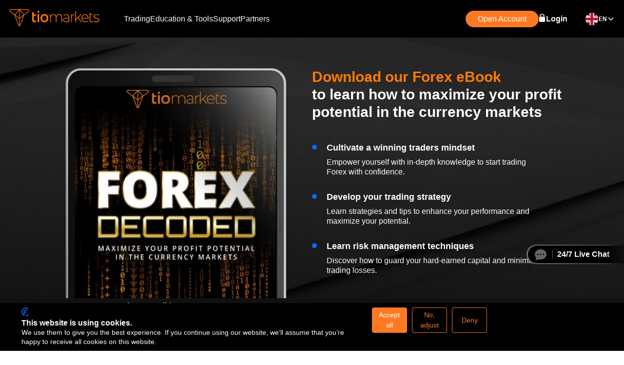

--- FILE ---
content_type: text/html; charset=utf-8
request_url: https://tiomarkets.com/ebook-forex-decoded
body_size: 7739
content:
<!DOCTYPE html><html lang="en"><head><meta charSet="utf-8"/><meta name="viewport" content="width=device-width"/><title>TIOmarkets | eBook forex decoded | free download for beginners</title><meta name="description" content="Download our free forex ebook for beginners, learn how to maximize your profit potential in the forex market."/><meta name="keywords" content="Download our free forex ebook for beginners, learn how to maximize your profit potential in the forex market."/><meta property="og:title" content="TIOmarkets | eBook forex decoded | free download for beginners"/><meta property="og:description" content="Download our free forex ebook for beginners, learn how to maximize your profit potential in the forex market."/><meta property="og:url" content="https://tiomarkets.com/ebook-forex-decoded"/><meta property="og:type"/><meta property="og:site_name" content="TIOmarkets"/><meta property="og:locale" content="en"/><meta property="og:image" content="https://tiomarkets.com/images/meta/ebook-forex-decoded.png"/><meta property="fb:pages" content="Download our free forex ebook for beginners, learn how to maximize your profit potential in the forex market."/><meta property="ia:markup_url" content="https://tiomarkets.com/ebook-forex-decoded"/><link rel="icon" href="/favicon.ico"/><link rel="alternate" type="application/rss+xml" title="TIOmarkets Blog" href="https://tiomarkets.com/rss"/><meta name="twitter:card" content="summary_large_image"/><meta name="twitter:site" content="@tiomarkets"/><meta name="twitter:creator" content="@tiomarkets"/><meta name="twitter:title" content="TIOmarkets | eBook forex decoded | free download for beginners"/><meta name="twitter:description" content="Download our free forex ebook for beginners, learn how to maximize your profit potential in the forex market."/><meta property="twitter:image" content="https://tiomarkets.com/images/meta/ebook-forex-decoded.png"/><link rel="canonical" href="https://tiomarkets.com/ebook-forex-decoded"/><meta name="theme-color" content="#111111"/><meta name="msapplication-navbutton-color" content="#111111"/><meta name="apple-mobile-web-app-status-bar-style" content="#111111"/><meta name="msapplication-TileColor" content="#111111"/><script src="https://consent.cookiefirst.com/sites/tiomarkets.com-a4931f17-9b38-4fe1-b129-f45fe55adeac/consent.js"></script><script id="twitter-base-pixel" strategy="afterInteractive">
                    !function(e,t,n,s,u,a){
                      e.twq||(s=e.twq=function(){
                        s.exe?s.exe.apply(s,arguments):s.queue.push(arguments);
                      },
                      s.version='1.1',
                      s.queue=[],
                      u=t.createElement(n),
                      u.async=!0,
                      u.src='https://static.ads-twitter.com/uwt.js',
                      a=t.getElementsByTagName(n)[0],
                      a.parentNode.insertBefore(u,a))
                    }(window,document,'script');
                    twq('config','q45vg');
              </script><script id="bing-ads-conversion-tag">
                    (function(w,d,t,r,u){var f,n,i;w[u]=w[u]||[],f=function(){var o={ti:"26058111", enableAutoSpaTracking: true};o.q=w[u],w[u]=new UET(o),w[u].push("pageLoad")},n=d.createElement(t),n.src=r,n.async=1,n.onload=n.onreadystatechange=function(){var s=this.readyState;s&&s!=="loaded"&&s!=="complete"||(f(),n.onload=n.onreadystatechange=null)},i=d.getElementsByTagName(t)[0],i.parentNode.insertBefore(n,i)})(window,document,"script","//bat.bing.com/bat.js","uetq");
              </script><meta name="next-head-count" content="30"/><link rel="preload" href="/_next/static/media/795a67074a6df54c-s.p.ttf" as="font" type="font/ttf" crossorigin="anonymous" data-next-font="size-adjust"/><link rel="preload" href="/_next/static/media/aef7fcb1bb31858a-s.p.ttf" as="font" type="font/ttf" crossorigin="anonymous" data-next-font="size-adjust"/><link rel="preload" href="/_next/static/media/e5f9f9180b3de78b-s.p.ttf" as="font" type="font/ttf" crossorigin="anonymous" data-next-font="size-adjust"/><link rel="preload" href="/_next/static/css/41a48338d18d6cdd.css" as="style"/><link rel="stylesheet" href="/_next/static/css/41a48338d18d6cdd.css" data-n-g=""/><noscript data-n-css=""></noscript><script defer="" nomodule="" src="/_next/static/chunks/polyfills-42372ed130431b0a.js"></script><script src="/_next/static/chunks/webpack-f0fe4110a2b476b2.js" defer=""></script><script src="/_next/static/chunks/framework-945b357d4a851f4b.js" defer=""></script><script src="/_next/static/chunks/main-00e051ba906d781c.js" defer=""></script><script src="/_next/static/chunks/pages/_app-93a4949765f3d0b3.js" defer=""></script><script src="/_next/static/chunks/4288-3bb758bb3d9e0fc8.js" defer=""></script><script src="/_next/static/chunks/pages/ebook-forex-decoded-4a79c84a7aedd84b.js" defer=""></script><script src="/_next/static/nONLOP9dkSIriSqf-o8kW/_buildManifest.js" defer=""></script><script src="/_next/static/nONLOP9dkSIriSqf-o8kW/_ssgManifest.js" defer=""></script><style data-styled="" data-styled-version="5.3.11">.gUQvus{position:fixed;bottom:135px;right:0;margin-left:auto;z-index:20;width:100%;max-width:200px;height:40px;background-color:#111;overflow:hidden;-webkit-transition:all 0.3s ease-in-out;transition:all 0.3s ease-in-out;display:-webkit-box;display:-webkit-flex;display:-ms-flexbox;display:flex;border-top-left-radius:50px;border-bottom-left-radius:50px;cursor:pointer;position:relative;}/*!sc*/
@media only screen and (max-width:837px){.gUQvus{position:-webkit-sticky;position:sticky;bottom:103px;border-top-left-radius:50px;border-bottom-left-radius:50px;}}/*!sc*/
@media only screen and (max-width:338px){.gUQvus{bottom:0px;right:5px;}}/*!sc*/
data-styled.g15[id="sc-5217b6ef-0"]{content:"gUQvus,"}/*!sc*/
.hXbAsM{display:-webkit-box;display:-webkit-flex;display:-ms-flexbox;display:flex;-webkit-box-pack:space-evenly;-webkit-justify-content:space-evenly;-ms-flex-pack:space-evenly;justify-content:space-evenly;-webkit-align-items:center;-webkit-box-align:center;-ms-flex-align:center;align-items:center;padding:0px 5px;width:100%;position:relative;background:linear-gradient(90deg,rgba(255,255,255,0.4),#333);-webkit-mask-image:linear-gradient(to right,#333 80%,transparent 100%);-webkit-mask-image:linear-gradient(to right,#333 80%,transparent 100%);mask-image:linear-gradient(to right,#333 80%,transparent 100%);}/*!sc*/
.hXbAsM > *{position:relative;z-index:2;}/*!sc*/
.hXbAsM::before{content:"";position:absolute;top:2px;left:3px;right:2px;bottom:2px;border-top-left-radius:50px;border-bottom-left-radius:50px;background-color:#000;z-index:1;}/*!sc*/
data-styled.g16[id="sc-5217b6ef-1"]{content:"hXbAsM,"}/*!sc*/
.bltMbe{display:-webkit-box;display:-webkit-flex;display:-ms-flexbox;display:flex;-webkit-align-items:center;-webkit-box-align:center;-ms-flex-align:center;align-items:center;-webkit-box-pack:center;-webkit-justify-content:center;-ms-flex-pack:center;justify-content:center;width:20%;padding-left:10px;}/*!sc*/
data-styled.g17[id="sc-5217b6ef-2"]{content:"bltMbe,"}/*!sc*/
.iEGLIO{display:-webkit-box;display:-webkit-flex;display:-ms-flexbox;display:flex;-webkit-align-items:center;-webkit-box-align:center;-ms-flex-align:center;align-items:center;-webkit-box-pack:start;-webkit-justify-content:flex-start;-ms-flex-pack:start;justify-content:flex-start;width:80%;font-size:16px;font-weight:600;color:#fff;position:relative;padding-left:20px;}/*!sc*/
.iEGLIO::before{content:"";position:absolute;margin-left:10px;top:0;left:0px;width:1px;height:100%;background-color:rgba(255,255,255,0.4);}/*!sc*/
data-styled.g18[id="sc-5217b6ef-3"]{content:"iEGLIO,"}/*!sc*/
.eJcWAi{background-color:#FD7A23;-webkit-text-decoration:none;text-decoration:none;cursor:pointer;width:49px;height:49px;z-index:999;position:fixed;right:32px;bottom:66px;display:-webkit-box;display:-webkit-flex;display:-ms-flexbox;display:flex;-webkit-align-items:center;-webkit-box-align:center;-ms-flex-align:center;align-items:center;-webkit-box-pack:center;-webkit-justify-content:center;-ms-flex-pack:center;justify-content:center;border:0;border-radius:100%;box-shadow:0 4px 16px 0 rgba(black,0.4);display:none;cursor:pointer;color:#FFFFFF;}/*!sc*/
.eJcWAi:hover{background-color:transparent;color:#FD7A23;border:2px solid #FD7A23;}/*!sc*/
@media only screen and (max-width:837px){.eJcWAi{width:30px;height:30px;bottom:10px;right:6px;}.eJcWAi svg{width:20px;}.eJcWAi:hover{background-color:#FD7A23;color:#FFFFFF;border:0;}}/*!sc*/
@media only screen and (max-width:338px){.eJcWAi{width:24px;height:24px;bottom:10px;right:6px;}.eJcWAi svg{width:16px;}}/*!sc*/
data-styled.g19[id="sc-b7dd9171-0"]{content:"eJcWAi,"}/*!sc*/
.aLmJF{padding:5px;display:-webkit-box;display:-webkit-flex;display:-ms-flexbox;display:flex;-webkit-box-pack:center;-webkit-justify-content:center;-ms-flex-pack:center;justify-content:center;-webkit-align-items:flex-start;-webkit-box-align:flex-start;-ms-flex-align:flex-start;align-items:flex-start;left:0;width:100%;max-width:100%;z-index:3;background-color:#111;height:-webkit-fit-content;height:-moz-fit-content;height:fit-content;position:relative;bottom:0px;}/*!sc*/
@media only screen and (max-width:600px){.aLmJF{bottom:0px;}}/*!sc*/
data-styled.g21[id="sc-1c978649-1"]{content:"aLmJF,"}/*!sc*/
.HEPCt{text-align:center;display:-webkit-box;display:-webkit-flex;display:-ms-flexbox;display:flex;-webkit-box-pack:center;-webkit-justify-content:center;-ms-flex-pack:center;justify-content:center;-webkit-align-items:center;-webkit-box-align:center;-ms-flex-align:center;align-items:center;-webkit-flex-wrap:wrap;-ms-flex-wrap:wrap;flex-wrap:wrap;}/*!sc*/
data-styled.g23[id="sc-1c978649-3"]{content:"HEPCt,"}/*!sc*/
.gkRrKq{position:fixed;top:0;left:0;z-index:16;background-color:#000;max-width:100%;width:100%;height:77px;display:-webkit-box;display:-webkit-flex;display:-ms-flexbox;display:flex;-webkit-box-pack:center;-webkit-justify-content:center;-ms-flex-pack:center;justify-content:center;-webkit-align-items:center;-webkit-box-align:center;-ms-flex-align:center;align-items:center;}/*!sc*/
@media (max-width:991px){.gkRrKq{height:auto;}}/*!sc*/
data-styled.g38[id="sc-a10280d-0"]{content:"gkRrKq,"}/*!sc*/
.bgNXSL{max-width:97%;width:100%;margin:0 auto;height:100%;display:-webkit-box;display:-webkit-flex;display:-ms-flexbox;display:flex;-webkit-box-pack:justify;-webkit-justify-content:space-between;-ms-flex-pack:justify;justify-content:space-between;-webkit-align-items:center;-webkit-box-align:center;-ms-flex-align:center;align-items:center;color:#FFFFFF;gap:7px;gap:10px;}/*!sc*/
@media (max-width:991px){.bgNXSL{-webkit-flex-direction:column;-ms-flex-direction:column;flex-direction:column;padding:0;}}/*!sc*/
data-styled.g40[id="sc-a10280d-2"]{content:"bgNXSL,"}/*!sc*/
.bptuxK{display:-webkit-box;display:-webkit-flex;display:-ms-flexbox;display:flex;-webkit-box-pack:center;-webkit-justify-content:center;-ms-flex-pack:center;justify-content:center;-webkit-align-items:center;-webkit-box-align:center;-ms-flex-align:center;align-items:center;}/*!sc*/
.bptuxK a{-webkit-text-decoration:none;text-decoration:none;}/*!sc*/
@media (max-width:991px){.bptuxK{display:-webkit-box;display:-webkit-flex;display:-ms-flexbox;display:flex;-webkit-box-pack:justify;-webkit-justify-content:space-between;-ms-flex-pack:justify;justify-content:space-between;-webkit-align-items:center;-webkit-box-align:center;-ms-flex-align:center;align-items:center;width:100%;height:70px;gap:5px;}}/*!sc*/
.bptuxK a > img{width:180px;height:30px;margin-top:3px;}/*!sc*/
@media (max-width:767px){}/*!sc*/
@media only screen and (max-width:340px){.bptuxK a{display:-webkit-box;display:-webkit-flex;display:-ms-flexbox;display:flex;-webkit-align-items:center;-webkit-box-align:center;-ms-flex-align:center;align-items:center;-webkit-box-pack:start;-webkit-justify-content:flex-start;-ms-flex-pack:start;justify-content:flex-start;}.bptuxK a > img{width:160px;height:26px;}}/*!sc*/
data-styled.g41[id="sc-a10280d-3"]{content:"bptuxK,"}/*!sc*/
.cPaVo{color:#111;font-size:clamp(24px,2vw,32px);text-align:center;text-align:center;margin-bottom:30px;margin-top:0px;font-weight:700;line-height:calc(32 / 24);}/*!sc*/
@media only screen and (min-width:992px){.cPaVo{line-height:calc(42 / 35);}}/*!sc*/
.kRPXsf{color:#111;font-size:clamp(24px,2vw,32px);text-align:center;text-align:center;margin-bottom:15px;margin-top:0px;font-weight:700;line-height:calc(32 / 24);}/*!sc*/
@media only screen and (min-width:992px){.kRPXsf{line-height:calc(42 / 35);}}/*!sc*/
data-styled.g75[id="sc-3db87b08-3"]{content:"cPaVo,kRPXsf,"}/*!sc*/
.iGammB{color:#111;text-align:center;margin:0 auto;margin-bottom:40px;font-size:clamp(16px,2vw,20px);line-height:calc(24 / 16);font-weight:400;}/*!sc*/
.iGammB a{-webkit-text-decoration:none;text-decoration:none;color:#046EFF;}/*!sc*/
data-styled.g76[id="sc-3db87b08-4"]{content:"iGammB,"}/*!sc*/
.cfcofA{padding:30px 0 45px;margin-top:0px;position:relative;}/*!sc*/
.cdUZYK{padding:0px 0 0px;margin-top:0px;position:relative;}/*!sc*/
.kUBtRq{padding:35px 0 35px;margin-top:0px;position:relative;}/*!sc*/
.ldaEfz{padding:35px 0 70px;margin-top:0px;position:relative;}/*!sc*/
data-styled.g77[id="sc-3db87b08-5"]{content:"cfcofA,cdUZYK,kUBtRq,ldaEfz,"}/*!sc*/
.hHelxu{display:-webkit-box;display:-webkit-flex;display:-ms-flexbox;display:flex;-webkit-flex-direction:column;-ms-flex-direction:column;flex-direction:column;padding-right:0px;padding-left:0px;padding-top:undefinedpx;padding-bottom:undefinedpx;border-radius:undefinedpx;border:1px solid undefined;margin-right:auto;margin-left:auto;width:1140px;z-index:1;position:relative;}/*!sc*/
@media screen and (max-width:767px){.hHelxu{-webkit-flex-wrap:initial !important;-ms-flex-wrap:initial !important;flex-wrap:initial !important;padding-right:15px;padding-left:15px;}}/*!sc*/
@media (max-width:1140px){.hHelxu{width:100%;}}/*!sc*/
data-styled.g79[id="sc-3db87b08-7"]{content:"hHelxu,"}/*!sc*/
.gbbGac{background-color:#F1F2F4;}/*!sc*/
data-styled.g122[id="sc-64adf8a4-0"]{content:"gbbGac,"}/*!sc*/
.cWCrYU{width:100%;position:fixed;bottom:0;z-index:12;}/*!sc*/
data-styled.g123[id="sc-64adf8a4-1"]{content:"cWCrYU,"}/*!sc*/
.cflLOh{width:100%;min-height:561px;display:-webkit-box;display:-webkit-flex;display:-ms-flexbox;display:flex;-webkit-box-pack:justify;-webkit-justify-content:space-between;-ms-flex-pack:justify;justify-content:space-between;-webkit-align-items:flex-start;-webkit-box-align:flex-start;-ms-flex-align:flex-start;align-items:flex-start;padding-top:60px;}/*!sc*/
@media (max-width:1200px){.cflLOh{min-height:unset;}}/*!sc*/
@media (max-width:991px){.cflLOh{min-height:550px;background:unset;}}/*!sc*/
@media (max-width:768px){.cflLOh{min-height:850px;}}/*!sc*/
data-styled.g784[id="sc-c80f663e-0"]{content:"cflLOh,"}/*!sc*/
.zOXiR{display:-webkit-box;display:-webkit-flex;display:-ms-flexbox;display:flex;width:100%;}/*!sc*/
@media (min-width:992px){.zOXiR{-webkit-flex-direction:row-reverse;-ms-flex-direction:row-reverse;flex-direction:row-reverse;-webkit-box-pack:justify;-webkit-justify-content:space-between;-ms-flex-pack:justify;justify-content:space-between;-webkit-align-items:flex-start;-webkit-box-align:flex-start;-ms-flex-align:flex-start;align-items:flex-start;}}/*!sc*/
@media (max-width:991px){.zOXiR{-webkit-flex-direction:row-reverse;-ms-flex-direction:row-reverse;flex-direction:row-reverse;-webkit-box-pack:justify;-webkit-justify-content:space-between;-ms-flex-pack:justify;justify-content:space-between;-webkit-align-items:flex-start;-webkit-box-align:flex-start;-ms-flex-align:flex-start;align-items:flex-start;}}/*!sc*/
data-styled.g785[id="sc-c80f663e-1"]{content:"zOXiR,"}/*!sc*/
.GfvAq{width:50%;padding:0 0 0 0px;}/*!sc*/
@media (max-width:768px){.GfvAq{width:100%;padding:0px;}}/*!sc*/
data-styled.g787[id="sc-c80f663e-3"]{content:"GfvAq,"}/*!sc*/
.eREYCk{color:#FFFFFF;font-size:30px;font-weight:700;margin-bottom:44px;line-height:1.2;}/*!sc*/
@media (max-width:768px){.eREYCk{font-size:25px;line-height:1.2;text-align:center;}}/*!sc*/
data-styled.g788[id="sc-c80f663e-4"]{content:"eREYCk,"}/*!sc*/
.cQGACa{color:#FF7A04;}/*!sc*/
data-styled.g789[id="sc-c80f663e-5"]{content:"cQGACa,"}/*!sc*/
.eigCYL{list-style:none;}/*!sc*/
data-styled.g790[id="sc-c80f663e-6"]{content:"eigCYL,"}/*!sc*/
.bcckgN{gap:10px;text-align:left;}/*!sc*/
.bcckgN:lang(ar){text-align:right;}/*!sc*/
.bcckgN:not(:last-child){margin-bottom:30px;}/*!sc*/
data-styled.g791[id="sc-c80f663e-7"]{content:"bcckgN,"}/*!sc*/
.jrWsnD{width:83%;}/*!sc*/
@media only screen and (max-width:767px){.jrWsnD{width:100%;}}/*!sc*/
data-styled.g792[id="sc-c80f663e-8"]{content:"jrWsnD,"}/*!sc*/
.bSHIfd{display:-webkit-box;display:-webkit-flex;display:-ms-flexbox;display:flex;-webkit-align-items:center;-webkit-box-align:center;-ms-flex-align:center;align-items:center;-webkit-box-flex:1;-webkit-flex-grow:1;-ms-flex-positive:1;flex-grow:1;-webkit-flex-basis:0;-ms-flex-preferred-size:0;flex-basis:0;width:-webkit-fit-content;width:-moz-fit-content;width:fit-content;font-size:18px;color:#FFFFFF;font-weight:700;line-height:1.3;}/*!sc*/
@media (max-width:991px){.bSHIfd{max-width:100%;}}/*!sc*/
data-styled.g793[id="sc-c80f663e-9"]{content:"bSHIfd,"}/*!sc*/
.bIpzf{font-size:16px;padding-left:30px;color:#FFFFFF;line-height:1.25;font-weight:400;margin-top:8px;}/*!sc*/
data-styled.g794[id="sc-c80f663e-10"]{content:"bIpzf,"}/*!sc*/
.cjJtPq{width:10px;display:inline-block;min-width:10px;height:10px;margin-right:20px;border-radius:50%;background-color:#046EFF;position:relative;top:-2px;}/*!sc*/
data-styled.g795[id="sc-c80f663e-11"]{content:"cjJtPq,"}/*!sc*/
.jOsOfD{display:-webkit-box;display:-webkit-flex;display:-ms-flexbox;display:flex;-webkit-align-items:center;-webkit-box-align:center;-ms-flex-align:center;align-items:center;-webkit-box-pack:center;-webkit-justify-content:center;-ms-flex-pack:center;justify-content:center;gap:0px;width:100%;max-width:100%;}/*!sc*/
@media only screen and (max-width:767px){.jOsOfD{-webkit-flex-wrap:wrap;-ms-flex-wrap:wrap;flex-wrap:wrap;}}/*!sc*/
data-styled.g798[id="sc-c8f55988-0"]{content:"jOsOfD,"}/*!sc*/
.izexwP{display:-webkit-box;display:-webkit-flex;display:-ms-flexbox;display:flex;-webkit-box-pack:center;-webkit-justify-content:center;-ms-flex-pack:center;justify-content:center;-webkit-align-items:center;-webkit-box-align:center;-ms-flex-align:center;align-items:center;padding-left:30px;}/*!sc*/
@media only screen and (max-width:767px){.izexwP{-webkit-flex-basis:100%;-ms-flex-preferred-size:100%;flex-basis:100%;max-width:100%;padding-left:0px;}}/*!sc*/
data-styled.g799[id="sc-c8f55988-1"]{content:"izexwP,"}/*!sc*/
.juyBBv{display:-webkit-box;display:-webkit-flex;display:-ms-flexbox;display:flex;-webkit-box-pack:end;-webkit-justify-content:flex-end;-ms-flex-pack:end;justify-content:flex-end;-webkit-align-items:center;-webkit-box-align:center;-ms-flex-align:center;align-items:center;}/*!sc*/
@media only screen and (max-width:991px){.juyBBv img{width:250px;height:auto;}}/*!sc*/
@media only screen and (max-width:767px){.juyBBv{-webkit-flex-basis:100%;-ms-flex-preferred-size:100%;flex-basis:100%;max-width:100%;-webkit-box-pack:center;-webkit-justify-content:center;-ms-flex-pack:center;justify-content:center;}.juyBBv img{width:250px;height:500px;}}/*!sc*/
data-styled.g800[id="sc-c8f55988-2"]{content:"juyBBv,"}/*!sc*/
.fGBcOx{list-style:none;}/*!sc*/
data-styled.g801[id="sc-c8f55988-3"]{content:"fGBcOx,"}/*!sc*/
.iSdxYl{gap:10px;text-align:left;}/*!sc*/
.iSdxYl:lang(ar){text-align:right;}/*!sc*/
.iSdxYl:not(:last-child){margin-bottom:30px;}/*!sc*/
data-styled.g802[id="sc-c8f55988-4"]{content:"iSdxYl,"}/*!sc*/
.ljNqqR{display:-webkit-box;display:-webkit-flex;display:-ms-flexbox;display:flex;-webkit-align-items:center;-webkit-box-align:center;-ms-flex-align:center;align-items:center;-webkit-box-flex:1;-webkit-flex-grow:1;-ms-flex-positive:1;flex-grow:1;-webkit-flex-basis:0;-ms-flex-preferred-size:0;flex-basis:0;width:-webkit-fit-content;width:-moz-fit-content;width:fit-content;font-size:18px;font-weight:700;line-height:1.3;}/*!sc*/
@media (max-width:991px){.ljNqqR{max-width:100%;}}/*!sc*/
data-styled.g803[id="sc-c8f55988-5"]{content:"ljNqqR,"}/*!sc*/
.fQKbEM{font-size:16px;padding-left:16px;line-height:1.3;font-weight:400;margin-top:8px;}/*!sc*/
data-styled.g804[id="sc-c8f55988-6"]{content:"fQKbEM,"}/*!sc*/
.jvnPYh{width:8px;display:inline-block;min-width:8px;height:8px;margin-right:8px;border-radius:50%;background-color:#046EFF;position:relative;top:-2px;}/*!sc*/
data-styled.g805[id="sc-c8f55988-7"]{content:"jvnPYh,"}/*!sc*/
.fbpsZs{display:-webkit-box;display:-webkit-flex;display:-ms-flexbox;display:flex;-webkit-flex-direction:column;-ms-flex-direction:column;flex-direction:column;background-color:#FD7A23;max-width:240px;width:100%;margin-right:0;margin-left:0;border-radius:40px;}/*!sc*/
.fbpsZs a{-webkit-text-decoration:none;text-decoration:none;}/*!sc*/
@media (max-width:991px){.fbpsZs{margin:0 auto;max-width:240px;width:100%;-webkit-order:2;-ms-flex-order:2;order:2;}}/*!sc*/
data-styled.g814[id="sc-fdb34f12-0"]{content:"fbpsZs,"}/*!sc*/
.jCjMVw{position:relative;-webkit-text-decoration:none;text-decoration:none;background-color:#FD7A23;width:100%;height:54px;margin:0 auto;border:1px solid #FD7A23;outline:none;text-align:center;font-size:18px;line-height:calc(24 / 16);color:#FFFFFF;border-radius:40px;cursor:pointer;display:-webkit-box;display:-webkit-flex;display:-ms-flexbox;display:flex;-webkit-align-items:center;-webkit-box-align:center;-ms-flex-align:center;align-items:center;-webkit-box-pack:center;-webkit-justify-content:center;-ms-flex-pack:center;justify-content:center;-webkit-transition:0.5s ease-out;transition:0.5s ease-out;font-family:"Open Sans",sans-serif;-webkit-flex-wrap:wrap;-ms-flex-wrap:wrap;flex-wrap:wrap;padding:12px 36px;font-weight:700;}/*!sc*/
@media (max-width:991px){.jCjMVw{padding:0 20px;}}/*!sc*/
.jCjMVw:hover{background-color:#111;color:#FD7A23;}/*!sc*/
.jCjMVw:hover::before{opacity:0;}/*!sc*/
.jCjMVw:hover::after{opacity:1;}/*!sc*/
data-styled.g815[id="sc-fdb34f12-1"]{content:"jCjMVw,"}/*!sc*/
.cvpsHU{width:100%;padding:35px 0;}/*!sc*/
@media (max-width:768px){.cvpsHU{padding:35px 0;}}/*!sc*/
data-styled.g816[id="sc-28550609-0"]{content:"cvpsHU,"}/*!sc*/
.hdkXUm{width:55%;display:-webkit-box;display:-webkit-flex;display:-ms-flexbox;display:flex;margin-left:auto;-webkit-box-pack:start;-webkit-justify-content:start;-ms-flex-pack:start;justify-content:start;-webkit-align-items:center;-webkit-box-align:center;-ms-flex-align:center;align-items:center;max-width:1140px;padding-left:55px;}/*!sc*/
@media (max-width:991px){.hdkXUm{width:100%;padding-left:0px;padding-right:0px;text-align:center;}}/*!sc*/
@media (max-width:768px){.hdkXUm{width:100%;padding-left:0;display:block;}}/*!sc*/
data-styled.g817[id="sc-28550609-1"]{content:"hdkXUm,"}/*!sc*/
.cvQlNd{width:55%;margin-left:auto;color:#111;font-size:18px;padding-left:55px;padding-bottom:35px;padding-right:50px;}/*!sc*/
@media (max-width:991px){.cvQlNd{width:100%;padding-left:0px;padding-right:0px;text-align:center;}}/*!sc*/
@media (max-width:768px){.cvQlNd{width:100%;padding-left:0px;padding-right:0px;text-align:center;}}/*!sc*/
data-styled.g818[id="sc-28550609-2"]{content:"cvQlNd,"}/*!sc*/
.esHvZr{width:100%;}/*!sc*/
data-styled.g819[id="sc-b126947-0"]{content:"esHvZr,"}/*!sc*/
.cOVtKM{position:relative;}/*!sc*/
.cOVtKM::after{content:"";width:100%;height:2px;background:rgb(255,120,0);background:radial-gradient( circle,rgba(255,120,0,1) 13%,rgba(255,255,255,1) 63% );position:absolute;bottom:5px;left:0;}/*!sc*/
data-styled.g820[id="sc-b126947-1"]{content:"cOVtKM,"}/*!sc*/
.eDuOXM{width:100%;display:-webkit-box;display:-webkit-flex;display:-ms-flexbox;display:flex;margin:0 auto;-webkit-box-pack:center;-webkit-justify-content:center;-ms-flex-pack:center;justify-content:center;-webkit-align-items:center;-webkit-box-align:center;-ms-flex-align:center;align-items:center;max-width:1140px;background-color:#FFFFFF;padding-left:50px;}/*!sc*/
@media (max-width:768px){.eDuOXM{width:100%;padding-left:0;display:block;}}/*!sc*/
data-styled.g821[id="sc-b126947-2"]{content:"eDuOXM,"}/*!sc*/
</style></head><body><div id="__next"><main class="__className_e4ea8c"><div class="sc-64adf8a4-0 gbbGac"><div class="sc-a10280d-0 gkRrKq"><div class="sc-a10280d-2 bgNXSL"><div class="sc-a10280d-3 bptuxK"></div></div></div><div class="sc-3db87b08-5 cfcofA" style="background:url(&quot;/images/ebookForexDecoded/heroBg.jpg&quot;);background-position:center right;background-size:cover;background-repeat:no-repeat"><div class="sc-3db87b08-7 hHelxu"><div class="sc-c80f663e-0 cflLOh"><div class="sc-c80f663e-1 zOXiR"><div class="sc-c80f663e-3 GfvAq"><h1 class="sc-c80f663e-4 eREYCk"><div class="sc-c80f663e-5 cQGACa">Download our Forex eBook</div><div>to learn how to maximize your profit potential in the currency markets</div></h1><ul class="sc-c80f663e-6 eigCYL"><li class="sc-c80f663e-7 bcckgN"><div class="sc-c80f663e-8 jrWsnD"><div class="sc-c80f663e-9 bSHIfd"><span class="sc-c80f663e-11 cjJtPq"></span> <span>Cultivate a winning traders mindset</span></div><p class="sc-c80f663e-10 bIpzf">Empower yourself with in-depth knowledge to start trading Forex with confidence.</p></div></li><li class="sc-c80f663e-7 bcckgN"><div class="sc-c80f663e-8 jrWsnD"><div class="sc-c80f663e-9 bSHIfd"><span class="sc-c80f663e-11 cjJtPq"></span> <span>Develop your trading strategy</span></div><p class="sc-c80f663e-10 bIpzf">Learn strategies and tips to enhance your performance and maximize your potential.</p></div></li><li class="sc-c80f663e-7 bcckgN"><div class="sc-c80f663e-8 jrWsnD"><div class="sc-c80f663e-9 bSHIfd"><span class="sc-c80f663e-11 cjJtPq"></span> <span>Learn risk management techniques</span></div><p class="sc-c80f663e-10 bIpzf">Discover how to guard your hard-earned capital and minimize trading losses.</p></div></li></ul></div></div></div></div></div><div class="sc-3db87b08-5 cdUZYK" style="background-color:#FFFFFF;margin-top:0"><div class="sc-3db87b08-7 hHelxu"><div class="sc-28550609-0 cvpsHU"><div class="sc-28550609-2 cvQlNd">Click<!-- --> <strong>&quot;<!-- -->Download Now<!-- -->&quot;</strong> <!-- -->to instantly receive your FREE copy of our Forex eBook</div><div class="sc-28550609-1 hdkXUm"><div class="sc-fdb34f12-0 fbpsZs"><button class="sc-fdb34f12-1 jCjMVw">Download Now</button></div></div></div></div></div><div class="sc-3db87b08-5 kUBtRq" style="background-color:#FFFFFF;z-index:0"><div class="sc-3db87b08-7 hHelxu"><h2 style="font-size:32px" class="sc-3db87b08-3 cPaVo">Why our Forex eBook is a must read</h2><div class="sc-c8f55988-0 jOsOfD"><div class="sc-c8f55988-1 izexwP"><ul class="sc-c8f55988-3 fGBcOx"><li class="sc-c8f55988-4 iSdxYl"><div class="sc-c8f55988-5 ljNqqR"><span class="sc-c8f55988-7 jvnPYh"></span> <span>Foundational to advanced knowledge</span></div><p class="sc-c8f55988-6 fQKbEM">Understand the basics of currency trading, this Forex eBook covers essential concepts in a clear and concise manner. It explains what Forex trading is, how it works and how you can apply technical and fundamental analysis to your decision making.</p></li><li class="sc-c8f55988-4 iSdxYl"><div class="sc-c8f55988-5 ljNqqR"><span class="sc-c8f55988-7 jvnPYh"></span> <span>Actionable trading strategies</span></div><p class="sc-c8f55988-6 fQKbEM">Dive into practical trading strategies to make informed trading decisions. Learn how to analyse trends, anticipate market movements, and manage risks effectively.</p></li><li class="sc-c8f55988-4 iSdxYl"><div class="sc-c8f55988-5 ljNqqR"><span class="sc-c8f55988-7 jvnPYh"></span> <span>Risk management techniques</span></div><p class="sc-c8f55988-6 fQKbEM">Discover methods to protect your capital and maximise your profit potential. Our Forex ebook emphasises the importance of risk management and provides strategies to limit losses while simultaneously maximising your potential to profit.</p></li><li class="sc-c8f55988-4 iSdxYl"><div class="sc-c8f55988-5 ljNqqR"><span class="sc-c8f55988-7 jvnPYh"></span> <span>Psychology of trading</span></div><p class="sc-c8f55988-6 fQKbEM">Uncover the critical aspect of trading that many traders often overlook - the psychology and mindset needed. Learn how to stay disciplined, manage emotions, and make decisions based on rules, not impulses.</p></li><li class="sc-c8f55988-4 iSdxYl"><div class="sc-c8f55988-5 ljNqqR"><span class="sc-c8f55988-7 jvnPYh"></span> <span>How to create a trading plan</span></div><p class="sc-c8f55988-6 fQKbEM">Once you have the knowledge from previous chapters, you will learn how to define, develop and execute trading strategies that align with your goals and risk tolerance.</p></li></ul></div><div class="sc-c8f55988-2 juyBBv"></div></div></div></div><div class="sc-3db87b08-5 ldaEfz" style="background-color:#FFFFFF;z-index:2"><div class="sc-3db87b08-7 hHelxu"><div class="sc-b126947-1 cOVtKM"><h2 style="font-size:32px" class="sc-3db87b08-3 kRPXsf">Download the Forex eBook for free</h2></div><h3 style="margin-top:10px;font-size:18px" class="sc-3db87b08-4 iGammB">Embark on your trading journey with &quot;Forex Decoded,&quot; your opportunity to learn about the currency markets is just a click away. Click &quot;Download Now&quot; to instantly receive your FREE copy of our Forex eBook now.</h3><div class="sc-b126947-0 esHvZr"><div class="sc-b126947-2 eDuOXM"><div class="sc-fdb34f12-0 fbpsZs"><button class="sc-fdb34f12-1 jCjMVw">Download Now</button></div></div></div></div></div><div class="sc-64adf8a4-1 cWCrYU"><style>#wo_chatbox img { display: none !important; }</style><div class="sc-5217b6ef-0 gUQvus"><div class="sc-5217b6ef-1 hXbAsM"><div class="sc-5217b6ef-2 bltMbe"><svg stroke="currentColor" fill="currentColor" stroke-width="0" viewBox="0 0 16 16" color="rgba(255,255,255,0.4)" style="color:rgba(255,255,255,0.4)" height="24" width="24" xmlns="http://www.w3.org/2000/svg"><path d="M16 8c0 3.866-3.582 7-8 7a9 9 0 0 1-2.347-.306c-.584.296-1.925.864-4.181 1.234-.2.032-.352-.176-.273-.362.354-.836.674-1.95.77-2.966C.744 11.37 0 9.76 0 8c0-3.866 3.582-7 8-7s8 3.134 8 7M5 8a1 1 0 1 0-2 0 1 1 0 0 0 2 0m4 0a1 1 0 1 0-2 0 1 1 0 0 0 2 0m3 1a1 1 0 1 0 0-2 1 1 0 0 0 0 2"></path></svg></div><div class="sc-5217b6ef-3 iEGLIO">24/7 Live Chat</div></div></div><div color="#FFFFFF" class="sc-b7dd9171-0 eJcWAi"><svg stroke="currentColor" fill="currentColor" stroke-width="0" viewBox="0 0 512 512" height="30" width="30" xmlns="http://www.w3.org/2000/svg"><path d="M256 217.9L383 345c9.4 9.4 24.6 9.4 33.9 0 9.4-9.4 9.3-24.6 0-34L273 167c-9.1-9.1-23.7-9.3-33.1-.7L95 310.9c-4.7 4.7-7 10.9-7 17s2.3 12.3 7 17c9.4 9.4 24.6 9.4 33.9 0l127.1-127z"></path></svg></div><div class="sc-1c978649-1 aLmJF"><div class="sc-1c978649-3 HEPCt"></div></div></div></div></main></div><script id="__NEXT_DATA__" type="application/json">{"props":{"pageProps":{"pageTranslations":{"heroTitle":"Download our Forex eBook","heroTitle2":"to learn how to maximize your profit potential in the currency markets","heroBullet1":"Cultivate a winning traders mindset","heroBulletText1":"Empower yourself with in-depth knowledge to start trading Forex with confidence.","heroBullet2":"Develop your trading strategy","heroBulletText2":"Learn strategies and tips to enhance your performance and maximize your potential.","heroBullet3":"Learn risk management techniques","heroBulletText3":"Discover how to guard your hard-earned capital and minimize trading losses.","downloadNowText1":"Click","downloadNowLinkText":"Download Now","downloadNowText2":"to instantly receive your FREE copy of our Forex eBook","btnEmailTxt":"Email","btneDownloadNowTxt":"Download Now","whyebookTitle":"Why our Forex eBook is a must read","whyebookDes":"Enter the world of Forex trading and navigate the markets with our comprehensive guide. Our Forex eBook is an essential read for anyone looking to understand how Forex works, learn and apply practical trading strategies, and maximise their potential in the currency markets.","whyebookDesMob1":"Enter the world of Forex trading and navigate the markets with our comprehensive guide.","whyebookDesMob2":" Our Forex eBook is an essential read for anyone looking to understand how Forex works, learn and apply practical trading strategies, and maximize their potential in the currency markets.","whyebookBox1Title":"Foundational to advanced knowledge","whyebookBox1Text":"Understand the basics of currency trading, this Forex eBook covers essential concepts in a clear and concise manner. It explains what Forex trading is, how it works and how you can apply technical and fundamental analysis to your decision making.","whyebookBox2Title":"Actionable trading strategies","whyebookBox2Text":"Dive into practical trading strategies to make informed trading decisions. Learn how to analyse trends, anticipate market movements, and manage risks effectively.","whyebookBox3Title":"Risk management techniques","whyebookBox3Text":"Discover methods to protect your capital and maximise your profit potential. Our Forex ebook emphasises the importance of risk management and provides strategies to limit losses while simultaneously maximising your potential to profit.","whyebookBox4Title":"Psychology of trading","whyebookBox4Text":"Uncover the critical aspect of trading that many traders often overlook - the psychology and mindset needed. Learn how to stay disciplined, manage emotions, and make decisions based on rules, not impulses.","whyebookBox5Title":"How to create a trading plan","whyebookBox5Text":"Once you have the knowledge from previous chapters, you will learn how to define, develop and execute trading strategies that align with your goals and risk tolerance.","downloadForexeBookTitle":"Download the Forex eBook for free","downloadForexeBookDes":"Embark on your trading journey with \"Forex Decoded,\" your opportunity to learn about the currency markets is just a click away. Click \"Download Now\" to instantly receive your FREE copy of our Forex eBook now.","btnEbookEmailTxt":"Email","btneEbookDownloadNowTxt":"Download Now"},"metaData":{"thumbImage":"/images/meta/ebook-forex-decoded.png","title":"eBook forex decoded | free download for beginners","description":"Download our free forex ebook for beginners, learn how to maximize your profit potential in the forex market.","keywords":"Download our free forex ebook for beginners, learn how to maximize your profit potential in the forex market."},"isFullWidthMenu":true},"__N_SSG":true},"page":"/ebook-forex-decoded","query":{},"buildId":"nONLOP9dkSIriSqf-o8kW","isFallback":false,"gsp":true,"locale":"en","locales":["en","es","fr","pt","ms","ar","hi","id","th","vi","zh-hans","zh-tw","tr","ja","ko"],"defaultLocale":"en","scriptLoader":[]}</script><script>(function(){function c(){var b=a.contentDocument||a.contentWindow.document;if(b){var d=b.createElement('script');d.innerHTML="window.__CF$cv$params={r:'9c6cbccbdbef8043',t:'MTc2OTg5OTUwNi4wMDAwMDA='};var a=document.createElement('script');a.nonce='';a.src='/cdn-cgi/challenge-platform/scripts/jsd/main.js';document.getElementsByTagName('head')[0].appendChild(a);";b.getElementsByTagName('head')[0].appendChild(d)}}if(document.body){var a=document.createElement('iframe');a.height=1;a.width=1;a.style.position='absolute';a.style.top=0;a.style.left=0;a.style.border='none';a.style.visibility='hidden';document.body.appendChild(a);if('loading'!==document.readyState)c();else if(window.addEventListener)document.addEventListener('DOMContentLoaded',c);else{var e=document.onreadystatechange||function(){};document.onreadystatechange=function(b){e(b);'loading'!==document.readyState&&(document.onreadystatechange=e,c())}}}})();</script><script defer src="https://static.cloudflareinsights.com/beacon.min.js/vcd15cbe7772f49c399c6a5babf22c1241717689176015" integrity="sha512-ZpsOmlRQV6y907TI0dKBHq9Md29nnaEIPlkf84rnaERnq6zvWvPUqr2ft8M1aS28oN72PdrCzSjY4U6VaAw1EQ==" data-cf-beacon='{"rayId":"9c6cbccbdbef8043","version":"2025.9.1","serverTiming":{"name":{"cfExtPri":true,"cfEdge":true,"cfOrigin":true,"cfL4":true,"cfSpeedBrain":true,"cfCacheStatus":true}},"token":"24db62554c564b02959b920be88291c3","b":1}' crossorigin="anonymous"></script>
</body></html>

--- FILE ---
content_type: text/css; charset=utf-8
request_url: https://tiomarkets.com/_next/static/css/41a48338d18d6cdd.css
body_size: 777
content:
a,body,div,p,span{font-family:Open Sans,sans-serif}*{box-sizing:border-box;margin:0;padding:0}@media (max-width:768px){.support_main{padding:0}}@font-face{font-family:Nunito Sans;src:url(/_next/static/chunks/assets/fonts/NunitoSans/NunitoSans-Regular.00cd1bad2c9a4d80.ttf) format("truetype");font-weight:400;font-style:normal;font-display:swap}img#wo_offImage,img#wo_onImage{height:70px!important}.wo-chat-btn{margin-bottom:30px}.wo-inline .bottom-right.mobile-image{bottom:30px}@media only screen and (max-width:726px){.wo-chat-btn{margin-bottom:45px}.wo-inline .bottom-right.mobile-image{bottom:45px}}@media only screen and (max-width:348px){.wo-chat-btn{margin-bottom:70px}.wo-inline .bottom-right.mobile-image{bottom:70px}}.wo-inline .wo-chat-btn{z-index:3!important}div#wo_chatbox{z-index:20;position:relative}#dev-preview{position:fixed;top:0;left:0;z-index:99999}.cookiefirst-root .cf1XPf.cf2L3T.cf3ItN h2{font-size:16px!important}.cookiefirst-root .cf3Tgk.cf2pAE.cfAdwL.cf1IKf{display:flex;justify-content:right}.cookiefirst-root .cfLurW,.cookiefirst-root .cfaR15{padding-bottom:0!important}.cookiefirst-root .cf1lHZ.cf2MAH.cf3l36,.cookiefirst-root .cfT5lw{margin-bottom:0!important}.cookiefirst-root .cf1lHZ.cf3V9v.cf1BBL.cf1TzS{margin-bottom:0}.cookiefirst-root .cf1XPf p:last-child{font-size:14px!important}.cookiefirst-root .cf2DrG{background-color:#000!important;padding-top:0}.cookiefirst-root .cf3E9g.cf2tVG{padding:9px 15px 9px 25px;max-width:97%}@media only screen and (max-width:600px){.cookiefirst-root .cf1XPf.cf2L3T.cf3ItN{text-align:center}.cookiefirst-root .cf1XPf.cf2L3T.cf3ItN h2{font-size:14px!important}.cookiefirst-root .cf1XPf p:last-child{font-size:13px!important}.cookiefirst-root .cfaR15{padding-bottom:0!important}.cookiefirst-root .cf1QhF.cfAdwL.cf1IKf{margin-top:5px}.cookiefirst-root .cf3E9g.cf2tVG{padding:9px 15px;max-width:100%}.cookiefirst-root .cf3Tgk.cf2pAE.cfAdwL.cf1IKf{justify-content:center}}#nprogress{pointer-events:none}#nprogress .bar{background:linear-gradient(-90deg,#fd7a23,#062e63) 0 0 no-repeat padding-box;position:fixed;z-index:1031;top:0;left:0;width:100%;height:2px}#nprogress .bar,#nprogress .peg{box-shadow:0 0 10px #fd7a23,0 0 5px #fd7a23}#nprogress .peg{display:block;position:absolute;right:0;width:100px;height:100%;opacity:1;transform:rotate(3deg) translateY(-4px)}#nprogress .spinner{position:fixed;z-index:1031;bottom:54px;right:15px}#nprogress .spinner-icon{width:38px;height:38px;box-sizing:border-box;border-color:#fd7a23 transparent transparent #fd7a23;border-style:solid;border-width:2px;border-radius:50%;animation:nprogress-spinner .4s linear infinite}.nprogress-custom-parent{overflow:hidden;position:relative}.nprogress-custom-parent #nprogress .bar,.nprogress-custom-parent #nprogress .spinner{position:absolute}@keyframes nprogress-spinner{0%{transform:rotate(0deg)}to{transform:rotate(1turn)}}@font-face{font-family:__OpenSans_e4ea8c;src:url(/_next/static/media/795a67074a6df54c-s.p.ttf) format("truetype");font-display:swap;font-weight:400;font-style:normal}@font-face{font-family:__OpenSans_e4ea8c;src:url(/_next/static/media/aef7fcb1bb31858a-s.p.ttf) format("truetype");font-display:swap;font-weight:600;font-style:normal}@font-face{font-family:__OpenSans_e4ea8c;src:url(/_next/static/media/e5f9f9180b3de78b-s.p.ttf) format("truetype");font-display:swap;font-weight:700;font-style:normal}@font-face{font-family:__OpenSans_Fallback_e4ea8c;src:local("Arial");ascent-override:101.58%;descent-override:27.84%;line-gap-override:0.00%;size-adjust:105.22%}.__className_e4ea8c{font-family:__OpenSans_e4ea8c,__OpenSans_Fallback_e4ea8c}

--- FILE ---
content_type: application/javascript; charset=utf-8
request_url: https://tiomarkets.com/_next/static/chunks/pages/index-42d8792b30ccb3ff.js
body_size: 1641
content:
(self.webpackChunk_N_E=self.webpackChunk_N_E||[]).push([[5405],{75557:function(n,i,e){(window.__NEXT_P=window.__NEXT_P||[]).push(["/",function(){return e(9828)}])},9828:function(n,i,e){"use strict";e.r(i),e.d(i,{__N_SSG:function(){return T}});var t=e(85893),a=e(67294),o=e(19521),d=e(5678),g=e(41545),r=e(11732),l=e(91766);e(57488);var s=e(86414),m=e(68276),c=e(49602),p=e(20809),x=e(48194),h=e(421),u=e(30864),b=e(14123),f=e(28101),w=e(61258),j=e(93203);let v=o.ZP.div.withConfig({componentId:"sc-452a0610-0"})(['width:100%;flex-direction:column;justify-content:center;align-items:center;position:relative;background-color:rgb(0,0,0);height:745px;margin-top:77px;background-image:url("/images/index/heroImage.svg");background-size:cover;background-position:center;background-repeat:no-repeat;:lang(ar){background-image:url("/images/index/heroImgAr.svg");@media only screen and (max-width:991px){background-image:none;}}:lang(ms){background-image:url("/images/index/heroImgMs.svg");@media only screen and (max-width:991px){background-image:none;}}:lang(es){background-image:url("/images/index/heroImgSp.svg");@media only screen and (max-width:991px){background-image:none;}}:lang(pt){background-image:url("/images/index/heroImgPt.svg");@media only screen and (max-width:991px){background-image:none;}}@media only screen and (max-width:991px){height:500px;padding-top:0;:lang(es),:lang(ms),:lang(pt),:lang(id){height:550px;}margin-top:0px;background-image:none;}']),k=o.ZP.div.withConfig({componentId:"sc-452a0610-1"})(["width:100%;margin:0 auto;max-width:1140px;display:grid;grid-template-columns:repeat(2,1fr);grid-auto-rows:minmax(100px,auto);padding:10px 0px;padding-bottom:180px;position:relative;@media only screen and (max-width:1160px){padding:25px 15px;gap:20px;grid-template-columns:1fr;margin:0 auto;padding-bottom:80px;height:auto;}:lang(ar){padding-bottom:208px;grid-template-columns:1fr;justify-items:end;}:lang(es),:lang(ms),:lang(pt){padding-bottom:115px;}:lang(fr){padding-bottom:183px;}:lang(id){padding-bottom:142px;}:lang(zh-tw){padding-bottom:303px;}:lang(zh-hans){padding-bottom:235px;}:lang(vi){padding-bottom:182px;}"]),y=o.ZP.div.withConfig({componentId:"sc-452a0610-2"})(["display:flex;flex-direction:column;justify-content:center;height:100%;align-items:flex-start;@media (min-width:992px){z-index:15;}:lang(ar){align-items:flex-end;width:50%;@media (max-width:1258px){align-items:center;width:100%;}}@media (max-width:1160px){align-items:center;width:100%;}"]),Z=o.ZP.div.withConfig({componentId:"sc-452a0610-3"})(["display:flex;flex-direction:column;justify-content:center;padding:10px 0;margin-top:130px;width:100%;color:",";@media (max-width:920px){text-align:center;margin-top:50px;}& h1{font-size:clamp(30px,2vw,40px);font-weight:700;margin-bottom:32px;line-height:120%;}& h2{font-size:clamp(16px,2vw,20px);line-height:calc(27 / 20);font-weight:400;max-width:626px;margin-bottom:32px;@media (max-width:920px){margin:0 auto;}}"],g.O.mainWhite);var T=!0;i.default=n=>{let{blogData:i,pageTranslations:e,genericTranslations:o,accountsPageTranslations:T,islamicTranslations:O,newsTranslations:_,goldTradingTranslations:C,livePriceObj:B,topBrokerTranslations:I,spreadTranslations:P,locale:N}=n,{accountsTitleNew:z,accountsSubTitle:E,heroTitle:S,heroSub:W,benefitsTitle:L,openAcc:D,tickerTitle1:M,tickerTitle3:$,tickerTitle2:X,instrumentsTitle:A,infoFund:F}=e,{islamicPlatformsSub:G}=O,{accountsPlatformsTitle:H}=T,{step1Title:R}=C,{width:q}=(0,d.iP)(),[J,K]=(0,a.useState)(!1);return(0,a.useEffect)(()=>{K(!0)},[]),(0,t.jsxs)(t.Fragment,{children:[(0,t.jsx)(v,{bg:null,padBtn:0,children:(0,t.jsx)(k,{children:(0,t.jsxs)(y,{children:[(0,t.jsxs)(Z,{children:[(0,t.jsx)("h1",{children:S}),(0,t.jsx)("h2",{children:W})]}),(0,t.jsx)(h.Z,{genericTranslations:o,overwriteTitle:D,style:{visibility:J?"visible":"hidden",minHeight:56}}),(0,t.jsx)(r.Z,{index:15,templateId:"5419b732fbfb950b10de65e5",stars:"5",height:"24px",width:"fit-content",theme:"dark",textColor:"#fff",maxWidth:"100%",style:{marginTop:32,marginLeft:q>1258?-16:0}})]})})}),(0,t.jsx)(j.Z,{data:[{title:M},{title:X},{title:$}]}),(0,t.jsx)(p.Z,{mt:0,itemMaxWidth:"100%",bgColor:g.O.mainBgColor,title:L,hasShadow:!1,mblmargin:0,style:{margin:"20px 0"},hasBtn:!1,isNote:!0,genericTranslations:o,pageTranslations:e}),(0,t.jsx)(w.Z,{pageTranslations:P,hasBtn:!0,genericTranslations:o}),J&&B&&(0,t.jsx)(u.Z,{title:A,langObject:e,livePriceObj:B,locale:N,mt:0,marginT:30}),(0,t.jsx)(f.Z,{langObject:P,title:H,sub:G,backgroundColor:"".concat(g.O.mainBgColor),bgColor:"".concat(g.O.mainWhite)}),(0,t.jsx)(x.Z,{bg:"".concat(g.O.mainBgColor),langObject:I,title:"".concat(z),sub:"".concat(E),genericTranslations:o,padT:40,padB:32}),(0,t.jsx)(b.$0,{padB:30,padT:0,children:(0,t.jsx)(b.jL,{padL:q>991?0:15,padR:q>991?0:15,children:(0,t.jsx)(l.Z,{isLP:!1,langObject:C})})}),(0,t.jsx)(m.Z,{langObject:e,socialMediaProfile:!1,mB:20,subTitleStyle:{maxWidth:"914px",margin:"0 auto",paddingBottom:30}}),(0,t.jsx)(b.$0,{style:{display:"flex",justifyContent:"center",alignItems:"center",flexDirection:"column"},children:(0,t.jsx)(h.Z,{genericTranslations:o,colorDes:"${colors.mainBlack}",overwriteTitle:"".concat(R)})}),(0,t.jsx)(c.Z,{langObject:e}),(0,t.jsx)(s.Z,{blogData:i,langObject:_,padB:40})]})}}},function(n){n.O(0,[9317,123,5678,8194,8768,864,3742,2888,9774,179],function(){return n(n.s=75557)}),_N_E=n.O()}]);

--- FILE ---
content_type: application/javascript
request_url: https://koi-3rj75clhg4.marketingautomation.services/koi?rf=&hn=tiomarkets.com&lg=en-US%40posix&sr=1280x720&cd=24&vr=2.4.1&se=1769899517485&ac=KOI-4MO5LM47D4&ts=1769899518&pt=NaN&pl=NaN&loc=https%3A%2F%2Ftiomarkets.com%2Febook-forex-decoded&tp=page&ti=TIOmarkets%20%7C%20eBook%20forex%20decoded%20%7C%20free%20download%20for%20beginners
body_size: -70
content:
window._ss.handleResponse({"isChatbotCapable":false,"trackingID":"202601|697e85fd8cb5de04f83848bb","type":"page"});


--- FILE ---
content_type: application/javascript; charset=utf-8
request_url: https://tiomarkets.com/_next/static/nONLOP9dkSIriSqf-o8kW/_ssgManifest.js
body_size: 1008
content:
self.__SSG_MANIFEST=new Set(["\u002F","\u002F500-trading-account-giveaway","\u002F[liveChart]","\u002Fabout-us","\u002Faccount-verification","\u002Faccounts","\u002Faffiliate-cpa-commission-plan","\u002Faffiliate-program-details","\u002Farticle\u002F[slug]","\u002Farticles-overview","\u002Fblog","\u002Fblog\u002Fanalysis\u002F[page]","\u002Fblog\u002Fcompany-news\u002F[page]","\u002Fblog\u002Fcrypto\u002F[page]","\u002Fblog\u002Feducation\u002F[page]","\u002Fblog\u002Fpartners\u002F[page]","\u002Fblog\u002Fpromotions\u002F[page]","\u002Fbroker","\u002Fbroker\u002F[slug]","\u002Fcalculators","\u002Fcareers","\u002Fcareers\u002F[slug]","\u002Fcommissions","\u002Fcommodities","\u002Fcontact","\u002Fcontract-specifications","\u002Fcopy-trading","\u002Fcryptocurrencies","\u002Fdemo","\u002Fdemo-account","\u002Fdeposits","\u002Febook-forex-decoded","\u002Feconomic-calendar","\u002Ferror-404","\u002Ffinfluencer","\u002Fforex","\u002Fforex-affiliate-program","\u002Fforex-broker","\u002Fforex-broker-Bosnia-Herzegovina","\u002Fforex-broker-accepting-credit-card","\u002Fforex-broker-accepting-crypto","\u002Fforex-broker-accepting-mpesa","\u002Fforex-broker-accepting-neteller","\u002Fforex-broker-albania","\u002Fforex-broker-algeria","\u002Fforex-broker-andorra","\u002Fforex-broker-argentina","\u002Fforex-broker-armenia","\u002Fforex-broker-australia","\u002Fforex-broker-azerbaijan","\u002Fforex-broker-bahamas","\u002Fforex-broker-bahrain","\u002Fforex-broker-bangladesh","\u002Fforex-broker-barbados","\u002Fforex-broker-benin","\u002Fforex-broker-bolivia","\u002Fforex-broker-botswana","\u002Fforex-broker-brazil","\u002Fforex-broker-british-virgin-islands","\u002Fforex-broker-brunei","\u002Fforex-broker-canada","\u002Fforex-broker-cayman-islands","\u002Fforex-broker-chile","\u002Fforex-broker-colombia","\u002Fforex-broker-congo","\u002Fforex-broker-costa-rica","\u002Fforex-broker-dominica","\u002Fforex-broker-dominican-republic","\u002Fforex-broker-dubai","\u002Fforex-broker-ecuador","\u002Fforex-broker-egypt","\u002Fforex-broker-el-salvador","\u002Fforex-broker-ethiopia","\u002Fforex-broker-georgia","\u002Fforex-broker-ghana","\u002Fforex-broker-greenland","\u002Fforex-broker-guatemala","\u002Fforex-broker-honduras","\u002Fforex-broker-india","\u002Fforex-broker-indonesia","\u002Fforex-broker-israel","\u002Fforex-broker-jamaica","\u002Fforex-broker-japan","\u002Fforex-broker-jordan","\u002Fforex-broker-kazakhstan","\u002Fforex-broker-kenya","\u002Fforex-broker-kosovo","\u002Fforex-broker-kuwait","\u002Fforex-broker-macau","\u002Fforex-broker-macedonia","\u002Fforex-broker-malaysia","\u002Fforex-broker-maldives","\u002Fforex-broker-mauritius","\u002Fforex-broker-mexico","\u002Fforex-broker-monaco","\u002Fforex-broker-mongolia","\u002Fforex-broker-montenegro","\u002Fforex-broker-morocco","\u002Fforex-broker-namibia","\u002Fforex-broker-nauru","\u002Fforex-broker-new-zealand","\u002Fforex-broker-nigeria","\u002Fforex-broker-oman","\u002Fforex-broker-pakistan","\u002Fforex-broker-palau","\u002Fforex-broker-panama","\u002Fforex-broker-paraguay","\u002Fforex-broker-peru","\u002Fforex-broker-philippines","\u002Fforex-broker-puerto-rico","\u002Fforex-broker-qatar","\u002Fforex-broker-rwanda","\u002Fforex-broker-saint-lucia","\u002Fforex-broker-san-marino","\u002Fforex-broker-saudi-arabia","\u002Fforex-broker-serbia","\u002Fforex-broker-singapore","\u002Fforex-broker-somalia","\u002Fforex-broker-south-africa","\u002Fforex-broker-south-korea","\u002Fforex-broker-taiwan","\u002Fforex-broker-tanzania","\u002Fforex-broker-thailand","\u002Fforex-broker-trinidad-and-tobago","\u002Fforex-broker-tunisia","\u002Fforex-broker-turkey","\u002Fforex-broker-uae","\u002Fforex-broker-uganda","\u002Fforex-broker-uruguay","\u002Fforex-broker-uzbekistan","\u002Fforex-broker-vietnam","\u002Fforex-broker-with-low-minimum-deposit","\u002Fforex-broker-zimbabwe","\u002Fforex-dashboard","\u002Fforex\u002F[slug]","\u002Ffunding","\u002Ffutures","\u002Fgetting-started","\u002Fgold-trading","\u002Fhow-to-open-forex-trading-account","\u002Fhow-to\u002F[slug]","\u002Fib-program-details","\u002Fib-trading-volume-rebates","\u002Fincludes\u002Fiframes\u002Fcopytrading","\u002Fincludes\u002Fiframes\u002Fdashboard","\u002Fincludes\u002Fiframes\u002FinstrumentUSP\u002F[instrument]","\u002Fincludes\u002Fiframes\u002Fpromotions","\u002Findices","\u002Finstruments-overview","\u002Fintroducing-broker-program","\u002Fislamic","\u002Flearn-to-trade","\u002Flegal-documents","\u002Flegal-documents\u002F[internalName]","\u002Flogin-help","\u002Flot-size-calculator","\u002Flow-spread-forex-broker","\u002Flow-spread-no-commission-forex-broker","\u002Floyalty-deposit-bonus","\u002Fltt-view","\u002Fmargin-calculator","\u002Fmarket-analysis","\u002Fmobile-trading-app","\u002Fmt4","\u002Fmt5","\u002Fmulti-asset-broker","\u002Fnano-account","\u002Foil-trading","\u002Fpamm","\u002Fpamm-iframe","\u002Fpartner-register","\u002Fpartners","\u002Fpartners-hybrid-commission-plan","\u002Fpip-value-calculator","\u002Fplatforms","\u002Fprivacy-policy-p","\u002Fprofit-calculator","\u002Fpromotions","\u002Fraw-account","\u002Frefer-a-friend","\u002Fregister","\u002Freviews","\u002Fsentiment","\u002Fsponsored-content","\u002Fspread-account","\u002Fspreads","\u002Fstandard","\u002Fstocks","\u002Fswaps","\u002Ftechnical-analysis-newsletter","\u002Ftiosignals","\u002Ftop-broker","\u002Ftrade-forex","\u002Ftrade-stocks","\u002Ftrading-account","\u002Ftrading-app\u002F[slug]","\u002Ftrading-central","\u002Ftrading-course","\u002Ftrading-disabled-mt4-mt5","\u002Ftrading-fees","\u002Ftrading-platforms","\u002Ftrading-signals","\u002Ftrading\u002F[slug]","\u002Ftwo-clicks","\u002Funlimited-leverage","\u002Funlimited-leverage-broker","\u002Funsubscribe","\u002Fvideos","\u002Fvip","\u002Fvip-black","\u002Fvip1000","\u002Fwebtrader","\u002Fwebtrader\u002Fmt4","\u002Fwebtrader\u002Fmt5","\u002Fwebtrader\u002Fmt5-demo","\u002Fwithdrawals"]);self.__SSG_MANIFEST_CB&&self.__SSG_MANIFEST_CB()

--- FILE ---
content_type: application/javascript; charset=utf-8
request_url: https://tiomarkets.com/_next/static/chunks/8250.42a3c6e4a0877842.js
body_size: 2495
content:
"use strict";(self.webpackChunk_N_E=self.webpackChunk_N_E||[]).push([[8250],{88250:function(t,e,n){n.r(e),n.d(e,{default:function(){return N}});var i=n(85893),o=n(41664),a=n.n(o),l=n(25675),d=n.n(l),s=n(19521),r=n(11163),c=n(41545),m=n(3270),p=n(55346);let h=[{key:"youtube",path:"https://www.youtube.com/c/TIOmarkets",icon:(0,i.jsx)(p.V2E,{size:22,color:"#464645"})},{key:"facebook",path:"https://www.facebook.com/TIOmarkets/",icon:(0,i.jsx)(p.tBk,{size:20,color:"#464645"})},{key:"linkedin",path:"https://www.linkedin.com/company/tiomarkets",icon:(0,i.jsx)(p.ltd,{size:22,color:"#464645"})},{key:"instagram",path:"https://www.instagram.com/tiomarkets/",icon:(0,i.jsx)(p.Zf_,{size:22,color:"#464645"})},{key:"telegram",path:"https://t.me/tiomarketsofficial",icon:(0,i.jsx)(p.AGi,{size:22,color:"#464645"})},{key:"whatsapp",path:"https://whatsapp.com/channel/0029VaKWU5BB4hdJLs0cfg1C",icon:(0,i.jsx)(p.xpo,{size:22,color:"#464645"})},{key:"twitter",path:"https://x.com/TIOmarkets",img:"/tioLogo/twitterF.svg"},{key:"tiktok",path:"https://www.tiktok.com/@tiomarkets.com",icon:(0,i.jsx)(p.nTm,{size:20,color:"#464645"})}];var w=n(34840),x=n(4802),g=n(15649),f=n(74807);let u=s.ZP.div.withConfig({componentId:"sc-dffe976d-0"})(["background-color:",";padding:30px 0;width:100%;"],c.O.mainBlack),I=s.ZP.div.withConfig({componentId:"sc-dffe976d-1"})(["max-width:1140px;width:100%;margin:0 auto;padding:0 15px;"]),j=s.ZP.div.withConfig({componentId:"sc-dffe976d-2"})(["max-width:1140px;display:flex;@media (max-width:991px){flex-direction:column;}"]),k=s.ZP.div.withConfig({componentId:"sc-dffe976d-3"})(["width:100%;display:flex;text-align:center;justify-content:space-between;align-items:flex-start;padding-bottom:5px;border-bottom:1px solid ",";padding-bottom:20px;color:",";@media (max-width:991px){flex-direction:column;align-items:center;}"],c.O.grayLightBorder,c.O.mainWhite),y=s.ZP.div.withConfig({componentId:"sc-dffe976d-4"})(["text-align:left;@media (max-width:991px){width:100%;text-align:left;border-bottom:",";padding-bottom:",";display:flex;}"],t=>{let{isLandingPage:e}=t;return e?"none":"1px solid ".concat(c.O.grayLightBorder)},t=>{let{isLandingPage:e}=t;return e?0:"25px"}),b=s.ZP.div.withConfig({componentId:"sc-dffe976d-5"})(["width:80%;:lang(ar){text-align:right;}"]),A=s.ZP.div.withConfig({componentId:"sc-dffe976d-6"})(["display:flex;align-items:center;"]),v=s.ZP.div.withConfig({componentId:"sc-dffe976d-7"})(["display:flex;justify-content:space-between;align-items:center;margin:0px auto;div{margin:0 4px;}@media (max-width:1080px){padding-bottom:20px;margin:0 auto;}@media (max-width:991px){padding-top:20px;}"]),_=s.ZP.div.withConfig({componentId:"sc-dffe976d-8"})(["@media (max-width:1080px){width:20%;}"]),C=s.ZP.div.withConfig({componentId:"sc-dffe976d-9"})(["border-bottom:1px solid ",";max-width:1140px;display:flex;padding-bottom:25px;justify-content:center;"],c.O.grayLightBorder),P=s.ZP.div.withConfig({componentId:"sc-dffe976d-10"})(["display:flex;width:70%;display:flex;justify-content:space-between;@media (max-width:991px){flex-wrap:wrap;max-width:100%;width:100%;}"]),Z=s.ZP.div.withConfig({componentId:"sc-dffe976d-11"})(["display:flex;flex-direction:column;@media (max-width:991px){max-width:50%;width:100%;flex-wrap:wrap;}"]),O=s.ZP.ul.withConfig({componentId:"sc-dffe976d-12"})(["display:flex;flex-direction:column;list-style-type:none;max-width:134px;a{text-decoration:none;color:",";font-size:14px;padding-bottom:3px;transition:all 0.1s ease-in-out;:lang(de){word-break:break-all;}:hover{color:",";}}"],c.O.mainWhite,c.O.mainOrange),L=s.ZP.div.withConfig({componentId:"sc-dffe976d-13"})(["width:30%;display:flex;justify-content:center;align-items:center;gap:30px;"]),z=s.ZP.div.withConfig({componentId:"sc-dffe976d-14"})(["@media (max-width:991px){display:flex;justify-content:center;align-items:center;padding-bottom:10px;gap:30px;}"]),T=s.ZP.div.withConfig({componentId:"sc-dffe976d-15"})(["padding:14px 0 10px;color:#5a5a5a;font-size:14px;"]),B=s.ZP.div.withConfig({componentId:"sc-dffe976d-16"})(["font-size:14px;color:",";text-align:left;padding-top:10px;line-height:1.5;padding-top:15px;:lang(ar){text-align:right;}span{font-weight:bold;}a{text-decoration:none;color:",";}"],c.O.mainWhite,c.O.mainWhite),F=s.ZP.p.withConfig({componentId:"sc-dffe976d-17"})(["font-size:14px;margin-top:20px;opacity:0.8;text-align:center;color:",";"],c.O.mainWhite);var N=t=>{let{langObject:e,isLandingPage:n,languagesEnabled:o,isJustThaiLang:l,isNoMalasia:s,isAllLangVisible:c}=t,{locale:p}=(0,r.useRouter)(),{width:N}=(0,x.i)(),{titleAccountNew:W,titlePlatformsNew:E,accountData1:J,accountData2:M,accountData3:U,accountData4:V,accountData5:R,accountData6:q,accountData7:D,accountData9:K,titleMarkets:G,marketsData1:Q,marketsData2:S,marketsData3:X,marketsData4:Y,platfomrsData1:H,platfomrsData2:$,titleConditions:tt,conditionData1:te,conditionData2:tn,conditionData3:ti,titleCompany:to,companyData1:ta,companyData2:tl,companyData3:td,companyData4:ts,titleLegal:tr,legalData1:tc,legalData2:tm,legalData3:tp,legalData5New:th,legalData4New:tw,tradingFees:tx,riskData1:tg,riskData6:tf,accountData10:tu,accountData11:tI,riskData9:tj,riskData10:tk,riskData11:ty,riskData12:tb,riskData13:tA,riskData14:tv,tiomarkets:t_,companyData5:tC,marketsData6:tP,riskDataLP6:tZ,companyData6:tO}=(0,m.ag)(e,"footer.content"),tL=n?tZ:tf,tz=[{title:W,subItems:[{name:J,url:"/accounts",notAllowedIn:[]},{name:K,url:"/nano-account",notAllowedIn:[]},{name:M,url:"/standard",notAllowedIn:[]},{name:U,url:"/raw-account",notAllowedIn:[]},{name:V,url:"/vip-black",notAllowedIn:[]},{name:tu,url:"/copy-trading",notAllowedIn:["cz","sk"]},{name:R,url:"/islamic",notAllowedIn:[]},{name:q,url:"/pamm",notAllowedIn:[]},{name:D,url:"/demo",notAllowedIn:[]}]},{title:G,subItems:[{name:Q,url:"/forex",notAllowedIn:[]},{name:S,url:"/indices",notAllowedIn:[]},{name:X,url:"/commodities",notAllowedIn:[]},{name:Y,url:"/stocks",notAllowedIn:[]},{name:tP,url:"/cryptocurrencies",notAllowedIn:[]},{name:tI,url:"/indices",notAllowedIn:[],scrollTo:"futures"}]},{title:E,subItems:[{name:H,url:"/mt4",notAllowedIn:[]},{name:$,url:"/mt5",notAllowedIn:[]}]},{title:tt,subItems:[{name:tx,url:"/trading-fees",notAllowedIn:[]},{name:te,url:"/spreads",notAllowedIn:[]},{name:tn,url:"/swaps",notAllowedIn:[]}]},{title:to,subItems:[{name:ta,url:"/about-us",notAllowedIn:[]},{name:tO,url:"/getting-started",notAllowedIn:[]},{name:tC,url:"/reviews",notAllowedIn:[]},{name:tl,url:"/contact",notAllowedIn:[]},{name:td,url:"/careers",notAllowedIn:[]},{name:ts,url:"".concat(f.NEXT_FAQ_TIOMARKETS_URL,"/").concat(p)||"/",notAllowedIn:[]}]},{title:tr,subItems:[{name:tc,url:"/legal-documents/client-agreement",target:"_blank",notAllowedIn:[]},{name:tm,url:"/legal-documents/privacy-policy",target:"_blank",notAllowedIn:[]},{name:tp,url:"/legal-documents/execution-policy",target:"_blank",notAllowedIn:[]},{name:tw,url:"/legal-documents/aml-policy",target:"_blank",notAllowedIn:[]},{name:th,url:"/legal-documents/risk-disclosure",target:"_blank",notAllowedIn:[]}]}],tT={en:"https://www.instagram.com/tiomarkets/?hl=en",ms:"https://www.instagram.com/tiomarkets_malaysia/",ar:"https://www.instagram.com/tiomarkets_mena/",pt:"https://www.instagram.com/tiomarkets_brazil/",fr:"https://www.instagram.com/tiomarkets_french/",th:"https://www.instagram.com/tiomarkets_thailand/",vi:"https://www.instagram.com/tiomarkets_vietnam/"};return(0,i.jsx)(u,{children:(0,i.jsxs)(I,{children:[(0,i.jsx)(j,{children:(0,i.jsxs)(k,{children:[(0,i.jsxs)(y,{isLandingPage:n,children:[(0,i.jsx)(b,{children:(0,i.jsx)(a(),{href:{pathname:"/"},children:(0,i.jsx)(d(),{src:"".concat(w.fmN),alt:"Tio Logo",width:190,height:35})})}),N<992&&o&&(0,i.jsx)(_,{children:(0,i.jsx)(g.Z,{top:"unset",isLandingPage:n,isFooter:!0,isJustThaiLang:l,isNoMalasia:s,isAllLangVisible:c})})]}),!n&&(0,i.jsxs)("div",{style:{display:"flex",flexDirection:"column"},children:[(0,i.jsx)(v,{children:h.map((t,e)=>{let n="instagram"===t.key?tT[p]||tT.en:t.path;return(0,i.jsx)("div",{children:(0,i.jsxs)(a(),{href:n,target:"_blank",children:[t.img&&(0,i.jsx)(d(),{className:"iconImg",src:t.img,alt:"Tio Logo",width:22,height:22,unoptimized:!0}),t.icon]})},e)})}),N<991&&(0,i.jsxs)(z,{children:[(0,i.jsx)(d(),{src:w.FUJ,alt:"Psi logo",width:128,height:49}),(0,i.jsx)(a(),{href:{pathname:"https://mwaliregistrar.com/list_of_entities/verify/154"},children:(0,i.jsx)(d(),{src:w.Cdq,priority:!0,alt:"Mwali logo",width:85,height:110})})]})]}),N>991&&o&&(0,i.jsx)(A,{children:(0,i.jsx)(g.Z,{isLandingPage:n,isJustThaiLang:l,isNoMalasia:s,isAllLangVisible:c})})]})}),!n&&(0,i.jsx)(i.Fragment,{children:(0,i.jsxs)(C,{children:[(0,i.jsx)(P,{children:tz.map((t,e)=>(0,i.jsxs)(Z,{children:[(0,i.jsx)(T,{children:t.title}),t.subItems.filter((t,e)=>-1===t.notAllowedIn.indexOf(p)).map((t,e)=>(0,i.jsx)(O,{children:(0,i.jsx)(a(),{href:{pathname:t.url,hash:t.scrollTo},target:t.target,locale:!t.target&&p,children:t.name})},e))]},e))}),N>991&&(0,i.jsxs)(L,{children:[(0,i.jsx)(d(),{src:w.FUJ,priority:!0,alt:"Psi logo",width:128,height:49}),(0,i.jsx)(a(),{href:{pathname:"https://mwaliregistrar.com/list_of_entities/verify/154"},children:(0,i.jsx)(d(),{src:w.Cdq,priority:!0,alt:"Mwali logo",width:85,height:110})})]})]})}),(0,i.jsxs)(B,{children:[(0,i.jsxs)("span",{children:[tg,":"]})," ",tL]}),(0,i.jsx)(B,{children:tj}),(0,i.jsx)(B,{children:tk}),(0,i.jsx)(B,{children:ty}),(0,i.jsx)(B,{children:tb}),(0,i.jsxs)(B,{children:[(0,i.jsxs)("span",{children:[tA,":"]})," ",tv]}),(0,i.jsxs)(F,{children:["\xa9","".concat(new Date().getFullYear()," "),t_]})]})})}}}]);

--- FILE ---
content_type: image/svg+xml
request_url: https://tiomarkets.com/tioLogo/twitterF.svg
body_size: -47
content:
<?xml version="1.0" encoding="utf-8"?>
<svg xmlns="http://www.w3.org/2000/svg" id="Layer_1" data-name="Layer 1" version="1.1" viewBox="0 0 48 48">
  <defs>
    <style>
      .cls-1 {
        fill: #fff;
        fill-rule: evenodd;
      }

      .cls-1, .cls-2 {
        stroke-width: 0px;
      }

      .cls-2 {
        fill: #616161;
      }
    </style>
  </defs>
  <polygon class="cls-2" points="40.5 6.5 10.3 41.5 6.7 41.5 36.9 6.5 40.5 6.5"/>
  <polygon class="cls-1" points="30.9 40.5 8.3 7.5 17 7.5 39.6 40.5 30.9 40.5"/>
  <path class="cls-2" d="M16,9.4l20,29.2h-4L12,9.4h4M17.5,6.5H6.5l24,35h11L17.5,6.5h0Z"/>
</svg>

--- FILE ---
content_type: application/javascript; charset=utf-8
request_url: https://tiomarkets.com/_next/static/chunks/8194-a772120112871feb.js
body_size: 2747
content:
"use strict";(self.webpackChunk_N_E=self.webpackChunk_N_E||[]).push([[8194],{48194:function(n,t,e){var i=e(85893),o=e(67294),a=e(11163),d=e(19521),r=e(20473),c=e(41545),p=e(4802),l=e(14123),s=e(421),x=e(39026);let h=d.ZP.div.withConfig({componentId:"sc-ebad893a-0"})(["display:flex;justify-content:center;gap:15px;@media (max-width:1150px){overflow-x:auto;max-width:345px;margin-left:25px;scroll-behavior:smooth;scroll-snap-type:x mandatory;border-radius:10px;background-color:transparent;padding:5px;gap:0px;justify-content:start;& > div{scroll-snap-align:start;}}&::-webkit-scrollbar{display:none;}"]),g=d.ZP.div.withConfig({componentId:"sc-ebad893a-1"})(["width:370px;padding-bottom:20px;border-radius:15px;text-align:center;background-color:",";border:1px solid ",";box-shadow:0px 4px 4.7px 0px #00000029;@media (max-width:1150px){min-width:320px;margin:0 auto;margin-left:30px;margin-right:30px;}"],c.O.mainWhite,c.O.mainWhite),f=d.ZP.div.withConfig({componentId:"sc-ebad893a-2"})(["color:",";display:flex;align-items:center;justify-content:flex-start;border-top-right-radius:15px;border-top-left-radius:15px;position:relative;"],c.O.secondaryOrange),m=d.ZP.p.withConfig({componentId:"sc-ebad893a-3"})(["color:",";font-size:24px;font-weight:700;width:100%;padding-top:22px;padding-left:20px;text-align:start;:lang(ar){padding-left:0px;padding-right:20px;}@media only screen and (min-width:992px){:lang(vi){font-size:25px;}}"],c.O.secondaryOrange),b=d.ZP.div.withConfig({componentId:"sc-ebad893a-4"})(["min-width:130px;padding:0 5px;height:28px;background-color:",";border-top-right-radius:15px;border-bottom-left-radius:15px;color:",";position:absolute;top:0;right:0;font-size:15px;font-weight:700;display:flex;align-items:center;justify-content:center;:lang(ar){left:0;right:unset;border-bottom-right-radius:15px;border-top-right-radius:0px;border-bottom-left-radius:0px;border-top-left-radius:15px;}"],c.O.deepBlack,c.O.mainWhite),u=d.ZP.p.withConfig({componentId:"sc-ebad893a-5"})(["font-size:16px;font-weight:600;text-align:start;padding:7px 20px 20px;border-bottom:1px solid ",";@media only screen and (min-width:992px){:lang(es),:lang(fr),:lang(pl){font-size:15px;}:lang(nl){font-size:14px;}}@media only screen and (min-width:1200px){:lang(de),:lang(ms),:lang(cz),:lang(hu),:lang(vi){min-height:90px;}:lang(ar),:lang(tr){min-height:70px;}}"],c.O.grayLine),w=d.ZP.div.withConfig({componentId:"sc-ebad893a-6"})(["display:flex;justify-content:space-between;align-items:center;padding:20px 20px;height:70px;&:not(:nth-child(5)){border-bottom:1px solid ",";}"],c.O.grayLine),y=d.ZP.div.withConfig({componentId:"sc-ebad893a-7"})(["font-weight:400;text-align:left;font-size:18px;color:",";:lang(ar){text-align:right;}span{font-size:14px;font-weight:300;color:",";}@media only screen and (min-width:992px){:lang(es){font-size:15px;}:lang(ms){font-size:14px;}:lang(tr){font-size:15px;min-height:60px;display:flex;justify-content:center;align-items:center;}}@media only screen and (min-width:1200px){:lang(ms),:lang(es){font-size:16px;}:lang(fr){font-size:14px;}}"],n=>{let{color:t}=n;return t||"".concat(c.O.mainBlack)},c.O.accountsD),j=d.ZP.p.withConfig({componentId:"sc-ebad893a-8"})(["font-size:",";font-weight:",";color:",";white-space:nowrap;text-align:right;:lang(ar){text-align:left;}"],n=>{let{fontS:t}=n;return t},n=>{let{fontW:t}=n;return t},n=>{let{color:t}=n;return t||"".concat(c.O.mainBlack)});d.ZP.button.withConfig({componentId:"sc-ebad893a-9"})(["font-size:0;height:50px;width:25px;background-color:transparent;border:none;border-radius:4px;outline:none;cursor:pointer;position:absolute;transform:translateY(-50%);top:55%;@media only screen and (max-width:991px){&.next{right:175px;}&.prev{left:175px;}}@media only screen and (max-width:767px){&.next{right:85px;}&.prev{left:85px;}}@media only screen and (max-width:492px){&.next{right:10px;}&.prev{left:10px;}}"]);let v=d.ZP.div.withConfig({componentId:"sc-ebad893a-10"})(["text-align:center;max-width:950px;margin:0 auto;padding:0 20px;padding-bottom:25px;font-size:20px;& a{text-decoration:none;color:",";}@media only screen and (max-width:992px){padding:0 12px;padding-top:24px;padding-bottom:25px;font-size:16px;}"],c.O.mainBlue),I=d.ZP.div.withConfig({componentId:"sc-ebad893a-11"})(["display:flex;flex-direction:column;align-items:center;"]),C=d.ZP.div.withConfig({componentId:"sc-ebad893a-12"})(["display:flex;justify-content:center;"]),D=d.ZP.span.withConfig({componentId:"sc-ebad893a-13"})(["height:10px;width:",";margin:0 5px;background-color:",";border-radius:",";display:inline-block;transition:background-color 0.3s;"],n=>n.active?"24px":"10px",n=>n.active?c.O.secondaryOrange:c.O.sliderBorder,n=>n.active?"24px":"50%"),P=d.ZP.div.withConfig({componentId:"sc-ebad893a-14"})(["position:relative;display:inline-block;margin-left:8px;"]),z=d.ZP.div.withConfig({componentId:"sc-ebad893a-15"})(["visibility:",";background-color:",";color:",";text-align:left;border-radius:12px;padding:10px;position:absolute;z-index:100;bottom:120%;left:0;width:120px;font-size:14px;font-weight:600;white-space:pre-line;opacity:",';transition:opacity 0.3s ease;box-shadow:0px 4px 6px rgba(0,0,0,0.1);&:after{content:"";position:absolute;top:100%;left:10px;border-width:6px;border-style:solid;border-color:'," transparent transparent transparent;}"],n=>{let{visible:t}=n;return t?"visible":"hidden"},c.O.deepBlack,c.O.mainWhite,n=>{let{visible:t}=n;return t?1:0},c.O.deepBlack),O=d.ZP.div.withConfig({componentId:"sc-ebad893a-16"})(["display:flex;justify-content:center;padding-top:10px;"]);t.Z=n=>{let{langObject:t,genericTranslations:e,bg:d="".concat(c.O.mainWhite),title:Z="",sub:$="",text:k="",padT:A=20,pb:S=40,showSub:R=!0,showCtas:W=!0,textColor:B="".concat(c.O.mainBlack),isAsterik:U=!0,fontSizeTitle:E,maxWidthTitle:T,colorLPD:L,colorLPT:G,href:Y,withUtm:_=!1,utm:J=""}=n,{standardSub:M,vipSub:N,vipBlackSub:F,asteriskNew:H,box1Title:V,spreads:q,commission:K,start:Q,box3Title:X,leverage:nn,upTo:nt,asteriskNew2:ne,asteriskLink:ni,unlimited:no,box2Title:na,bestVal:nd,mostPop:nr,lowestFees:nc,accountsTitle:np}=t,{secondaryT:nl}=e,{width:ns}=(0,p.i)(),nx=(0,o.useRef)(),{locale:nh}=(0,a.useRouter)(),[ng,nf]=(0,o.useState)(0),[nm,nb]=(0,o.useState)(null),nu=n=>{nf(n),nx.current.scrollLeft=345*n};(0,o.useEffect)(()=>{ns<991&&nx.current&&(nx.current.scrollLeft=0)},[ns]);let nw=[{title:V,subTitle:"".concat(M),note:"".concat(nd),des:[{title:"1.1",des:"".concat(q),fontS:"22px",fontW:"600",hideIn:[]},{title:"$0",des:"".concat(K),fontS:"22px",fontW:"600",hideIn:[]},{title:"".concat(no),des:"".concat(nn),fontS:"22px",fontW:"600",hideIn:[]},{title:"ja"===nh?"\xa53,000":"$20",des:"".concat(Q),fontS:"22px",fontW:"600",hideIn:["cz"],color:B}],btnT:"".concat(nl),href:(0,x.x)()},{title:X,subTitle:"".concat(N),note:"".concat(nr),des:[{title:"0.0",des:"".concat(q),fontS:"22px",fontW:"600",hideIn:[]},{title:"$6",des:"".concat(K),fontS:"22px",fontW:"600",hideIn:[]},{title:"".concat(nt," 1:500"),des:"".concat(nn),fontS:"22px",fontW:"600",hideIn:[]},{title:"ja"===nh?"\xa537,000":"$250",des:"".concat(Q),fontS:"22px",fontW:"600",hideIn:["cz"]}],btnT:"".concat(nl),href:(0,x.x)()},{title:na,subTitle:"".concat(F),note:"".concat(nc),des:[{title:"0.3",des:"".concat(q),fontS:"22px",fontW:"600",hideIn:[]},{title:"$0",des:"".concat(K),fontS:"22px",fontW:"600",hideIn:[]},{title:"".concat(nt," 1:500"),des:"".concat(nn),fontS:"22px",fontW:"600",hideIn:[]},{title:"ja"===nh?"\xa5150,000":"$1,000",des:"".concat(Q," "),fontS:"22px",fontW:"600",hideIn:["cz"]}],btnT:"".concat(nl),href:(0,x.x)()}],ny="ja"===nh?["USD $20\nEUR €20\nGBP \xa320\nAUD $20\nCAD $30\nZAR R500\nAED 70د.إ\nJPY \xa53000","USD $250\nEUR €250\nGBP \xa3250\nAUD $375\nCAD $375\nZAR R6250\nAED 875د.إ\nJPY \xa537000","USD $1,000\nEUR €1,000\nGBP \xa31,000\nAUD $1,500\nCAD $1,500\nZAR R25,000\nAED 3,500د.إ\nJPY \xa5150,000"]:["USD $20\nEUR €20\nGBP \xa320\nAUD $20\nCAD $30\nZAR R500\nAED 70د.إ","USD $250\nEUR €250\nGBP \xa3250\nAUD $375\nCAD $375\nZAR R6250\nAED 875د.إ","USD $1,000\nEUR €1,000\nGBP \xa31,000\nAUD $1,500\nCAD $1,500\nZAR R25,000\nAED 3,500د.إ"];return(0,i.jsx)(l.$0,{padB:0,padT:0,style:{backgroundColor:d},children:(0,i.jsx)(l.jL,{padL:0,padR:0,children:(0,i.jsx)(I,{children:(0,i.jsxs)("div",{style:{backgroundColor:d,paddingBottom:S},children:[(0,i.jsxs)("div",{style:{paddingLeft:15,paddingRight:15},children:[(0,i.jsx)(l.V9,{style:{paddingTop:A,fontSize:E,maxWidth:T,paddingLeft:15,paddingRight:15},colorLPT:G,children:Z||np}),R&&(0,i.jsx)(l.dn,{colorLPD:L,style:{fontSize:ns>991?"22px":"16px",maxWidth:ns>991?"914px":"98%",paddingTop:"15px"},children:$||accountsSub})]}),(0,i.jsx)("div",{style:{paddingTop:"40px",paddingBottom:ns>992?"40px":"24px",width:"100%",display:"flex",justifyContent:"center"},children:(0,i.jsx)(h,{ref:nx,children:nw.map((n,t)=>{let{title:e,subTitle:a,des:d,note:p}=n;return(0,i.jsx)(o.Fragment,{children:(0,i.jsxs)(g,{children:[(0,i.jsxs)(f,{children:[(0,i.jsx)(b,{children:p}),(0,i.jsx)(m,{children:e})]}),(0,i.jsxs)("div",{children:[(0,i.jsx)(u,{children:a}),d.filter((n,t)=>-1===n.hideIn.indexOf(nh)).map((n,e,o)=>{let{title:a,des:d,fontS:p,fontW:l,color:s}=n,x=e===o.length-1;return(0,i.jsxs)(w,{children:[(0,i.jsxs)(y,{color:s,children:[d,x&&(0,i.jsxs)(P,{onMouseEnter:()=>nb(t),onMouseLeave:()=>nb(null),children:[(0,i.jsx)(r.Hfo,{size:17,color:c.O.secondaryOrange}),(0,i.jsx)(z,{visible:nm===t,children:ny[t]})]})]}),(0,i.jsx)(j,{fontS:p,fontW:l,color:s,children:a})]},e)})]})]})},t)})})}),ns<1150&&(0,i.jsx)(C,{children:nw.map((n,t)=>(0,i.jsx)(D,{active:t===ng,onClick:()=>nu(t)},t))}),U&&(0,i.jsxs)(v,{children:[k||"".concat(H)," ",(0,i.jsx)("a",{href:_?"/".concat(nh,"/trading-fees").concat(J):"/".concat(nh,"/trading-fees"),children:"".concat(ni)})," ","".concat(ne)]}),W&&(0,i.jsx)(O,{children:(0,i.jsx)(s.Z,{genericTranslations:e,overwriteTitle:nl,isDes:!0,colorDes:c.O.mainBlack,href:Y})})]})})})})}}}]);

--- FILE ---
content_type: application/javascript; charset=utf-8
request_url: https://tiomarkets.com/_next/static/chunks/646e0218-5e84ce32f203c219.js
body_size: -269
content:
"use strict";(self.webpackChunk_N_E=self.webpackChunk_N_E||[]).push([[123],{89592:function(t,n,e){e.d(n,{nfZ:function(){return r}});var i=e(67796);function r(t){return(0,i.w_)({tag:"svg",attr:{viewBox:"0 0 24 24"},child:[{tag:"path",attr:{fill:"none",strokeWidth:"2",d:"M3,3 L21,21 M3,21 L21,3"},child:[]}]})(t)}}}]);

--- FILE ---
content_type: application/javascript; charset=utf-8
request_url: https://tiomarkets.com/_next/static/chunks/pages/ebook-forex-decoded-4a79c84a7aedd84b.js
body_size: 4394
content:
(self.webpackChunk_N_E=self.webpackChunk_N_E||[]).push([[4723],{17693:function(e,i,t){(window.__NEXT_P=window.__NEXT_P||[]).push(["/ebook-forex-decoded",function(){return t(59074)}])},74797:function(e,i,t){"use strict";var n=t(85893);let o=t(19521).ZP.div.withConfig({componentId:"sc-a806d97e-0"})(["position:absolute;top:0;right:0;height:45px;width:50px;border-radius:10px;display:flex;justify-content:center;align-items:center;pointer-events:",";gap:5px;cursor:pointer;:lang(ar){right:84%;@media only screen and (min-width:410px){right:88%;}@media only screen and (min-width:768px){right:90%;}}"],e=>{let{clickable:i}=e;return i?"auto":"none"});i.Z=e=>{let{children:i,style:t,clickable:d=!1,toggleType:a}=e;return(0,n.jsx)(o,{clickable:d,onClick:a,style:t,children:i})}},59074:function(e,i,t){"use strict";t.r(i),t.d(i,{__N_SSG:function(){return es},default:function(){return ec}});var n=t(85893),o=t(67294),d=t(19521),a=t(25675),r=t.n(a),l=t(41545),s=t(4802),c=t(14123),p=t(11163);let x=d.ZP.div.withConfig({componentId:"sc-c80f663e-0"})(["width:100%;min-height:561px;display:flex;justify-content:space-between;align-items:flex-start;padding-top:60px;@media (max-width:1200px){min-height:unset;}@media (max-width:991px){min-height:550px;background:unset;}@media (max-width:768px){min-height:850px;}"]),h=d.ZP.div.withConfig({componentId:"sc-c80f663e-1"})(["display:flex;width:100%;@media (min-width:992px){flex-direction:row-reverse;justify-content:space-between;align-items:flex-start;}@media (max-width:991px){flex-direction:row-reverse;justify-content:space-between;align-items:flex-start;}"]),g=d.ZP.div.withConfig({componentId:"sc-c80f663e-2"})(["width:50%;position:relative;img{width:100%;height:auto;}@media (max-width:768px){width:100%;}"]),m=d.ZP.div.withConfig({componentId:"sc-c80f663e-3"})(["width:50%;padding:0 0 0 0px;@media (max-width:768px){width:100%;padding:0px;}"]),f=d.ZP.h1.withConfig({componentId:"sc-c80f663e-4"})(["color:",";font-size:30px;font-weight:700;margin-bottom:44px;line-height:1.2;@media (max-width:768px){font-size:25px;line-height:1.2;text-align:center;}"],l.O.mainWhite),u=d.ZP.div.withConfig({componentId:"sc-c80f663e-5"})(["color:",";"],l.O.secondaryOrange),w=d.ZP.ul.withConfig({componentId:"sc-c80f663e-6"})(["list-style:none;"]),b=d.ZP.li.withConfig({componentId:"sc-c80f663e-7"})(["gap:10px;text-align:left;:lang(ar){text-align:right;}&:not(:last-child){margin-bottom:30px;}"]),j=d.ZP.div.withConfig({componentId:"sc-c80f663e-8"})(["width:83%;@media only screen and (max-width:767px){width:100%;}"]),y=d.ZP.div.withConfig({componentId:"sc-c80f663e-9"})(["display:flex;align-items:center;flex-grow:1;flex-basis:0;width:fit-content;font-size:18px;color:",";font-weight:700;line-height:1.3;@media (max-width:991px){max-width:100%;}"],l.O.mainWhite),k=d.ZP.p.withConfig({componentId:"sc-c80f663e-10"})(["font-size:16px;padding-left:30px;color:",";line-height:1.25;font-weight:400;margin-top:8px;"],l.O.mainWhite),v=d.ZP.span.withConfig({componentId:"sc-c80f663e-11"})(["width:10px;display:inline-block;min-width:10px;height:10px;margin-right:20px;border-radius:50%;background-color:",";position:relative;top:-2px;"],l.O.mainBlue),C=d.ZP.div.withConfig({componentId:"sc-c80f663e-12"})(["padding:0 0 15px 0;text-align:center;@media (max-width:400px){img{width:auto;height:auto;}}"]);var O=e=>{let{langObject:i}=e,{width:t}=(0,s.i)(),{locale:o}=(0,p.useRouter)(),{heroTitle:d,heroTitle2:a,heroBullet1:l,heroBulletText1:O,heroBullet2:I,heroBulletText2:P,heroBullet3:Z,heroBulletText3:z}=i;return(0,n.jsx)(n.Fragment,{children:(0,n.jsx)(c.$0,{style:{background:'url("/images/ebookForexDecoded/heroBg.jpg")',backgroundPosition:"center right",backgroundSize:"cover",backgroundRepeat:"no-repeat",paddingLeft:t<768?"15px":"",paddingRight:t<768?"15px":""},padT:t>991?80:30,padB:t>991?0:45,children:(0,n.jsx)(c.jL,{children:(0,n.jsx)(x,{children:(0,n.jsxs)(h,{children:[(0,n.jsxs)(m,{children:[(0,n.jsxs)(f,{children:[(0,n.jsx)(u,{children:d}),(0,n.jsx)("div",{children:a})]}),t<768&&(0,n.jsx)(C,{children:(0,n.jsx)(r(),{alt:"hero img",src:"es"===o?"/images/ebookForexDecoded/forexDec-ebook-es.png":"/images/ebookForexDecoded/forex-ebook.png",width:318,height:443})}),(0,n.jsx)(w,{children:[{title:l,des:O},{title:I,des:P},{title:Z,des:z}].map((e,i)=>{let{title:t,des:o}=e;return(0,n.jsx)(b,{children:(0,n.jsxs)(j,{children:[(0,n.jsxs)(y,{children:[(0,n.jsx)(v,{})," ",(0,n.jsx)("span",{children:t})]}),(0,n.jsx)(k,{children:o})]})},i)})})]}),t>769&&(0,n.jsx)(g,{children:(0,n.jsx)(r(),{alt:"hero img",src:"es"===o?"/images/ebookForexDecoded/forexDec-ebook-es.png":"/images/ebookForexDecoded/forex-eBook-v4.png",width:559,height:737})})]})})})})})},I=t(74231),P=t(87066),Z=t(20512),z=t(74797),B=t(34840),S=t(26210),_=t(67110);let D=d.ZP.div.withConfig({componentId:"sc-17de54c7-0"})(["display:flex;flex-direction:column;max-width:532px;margin:0 auto;justify-content:center;align-items:center;input,select{cursor:pointer;border-radius:10px;background-color:",";border:none;outline:none;width:100%;padding:15px 25px;font-size:16px;line-height:calc(22 / 16);min-height:54px;}& select{appearance:none;}&::placeholder{color:",";font-size:16px;}"],l.O.mainWhite,l.O.subscribeInput),T=d.ZP.form.withConfig({componentId:"sc-17de54c7-1"})(["display:flex;width:100%;flex-direction:column;align-items:stretch;gap:20px;"]),F=d.ZP.button.withConfig({componentId:"sc-17de54c7-2"})(["width:100%;border:1px solid ",";background-color:",";color:",";padding:10px;text-align:center;cursor:pointer;font-size:24px;line-height:calc(26 / 24);border-radius:10px;transition:all 0.25 ease-in-out;&:hover,&:focus{background-color:",";color:",";}"],l.O.mainOrange,l.O.mainOrange,l.O.mainWhite,l.O.mainWhite,l.O.mainOrange),W=d.ZP.div.withConfig({componentId:"sc-17de54c7-3"})(["display:flex;position:relative;margin:5px;"]),E=d.ZP.div.withConfig({componentId:"sc-17de54c7-4"})(["display:flex;position:absolute;top:calc(100% + 2px);color:",";& p{font-size:15px;font-weight:600;}"],l.O.mainRed);var N=e=>{let{closeModal:i,langObject:t}=e,{btnEmailTxt:d}=t,[a,l]=(0,o.useState)(null),[s,x]=(0,o.useState)(!1),{locale:h}=(0,p.useRouter)();return(0,o.useEffect)(()=>{l((0,_._k)(document.cookie).realCountry)},[]),(0,n.jsx)(D,{children:s?(0,n.jsx)(c.aN,{}):a&&(0,n.jsx)(Z.J9,{initialValues:{email:"",country:a},onSubmit:e=>{x(!0);let t=JSON.parse(window.localStorage.getItem("utm"));P.Z.post("/api/forms/eBookSignUp",{...e,...t,pref_comm_lang:h}).then(e=>{window.open("es"===h?"/legal-documents/ebook-es":"/legal-documents/ebook","_blank"),x(!1),i()}).catch(e=>{x(!1),console.error(e)})},validationSchema:I.Ry().shape({email:I.Z_().email().required("Email is a required field")}),children:e=>{let{values:i,handleChange:t,handleBlur:o,handleSubmit:a,touched:l,errors:s,setFieldValue:c}=e;return(0,n.jsx)(n.Fragment,{children:(0,n.jsxs)(T,{children:[(0,n.jsxs)(W,{children:[(0,n.jsx)(Z.gN,{type:"email",name:"email",value:i.email,onBlur:o,onChange:t,placeholder:"".concat(d)}),s.email&&l.email&&(0,n.jsx)(E,{children:(0,n.jsx)("p",{children:s.email})})]}),(0,n.jsxs)(W,{children:[(0,n.jsx)(Z.gN,{as:"select",name:"country",value:i.country,onChange:t,onBlur:o,children:(0,_.Rw)(S.ij).map(e=>{let{name:i,code:t}=e;return(0,n.jsx)("option",{value:t,children:i},i)})}),(0,n.jsxs)(z.Z,{style:{height:"100%"},children:[(0,n.jsx)("span",{style:{borderLeft:"1px solid",height:20,marginLeft:5}}),(0,n.jsx)(r(),{src:B.leI,alt:"Arrow down",width:10,height:5,unoptimized:!0})]})]}),(0,n.jsx)(F,{style:{opacity:i.email?1:.4},disabled:!i.email,onClick:a,type:"button",children:"Submit"})]})})}})})};let L=d.ZP.div.withConfig({componentId:"sc-2a3896e0-0"})(["position:fixed;top:0;right:0;bottom:0;left:0;width:100vw;height:100vh;background-color:rgba(0,0,0,0.8);opacity:1;z-index:2;backdrop-filter:blur(2px);"]),R=d.ZP.div.withConfig({componentId:"sc-2a3896e0-1"})(["position:absolute;top:50%;left:50%;transform:translate(-50%,-50%);background-color:",";min-width:290px;width:90%;max-width:640px;padding:60px 40px;max-height:540px;opacity:1;@media only screen and (max-width:991px){padding:60px 15px;}"],l.O.mainBlack);var K=e=>{let{closeModal:i,langObject:t}=e,d=e=>{"Escape"===e.key&&i()};return(0,o.useEffect)(()=>(document.body.style.overflow="hidden",()=>{document.body.style.overflow="unset"}),[]),(0,o.useEffect)(()=>(document.addEventListener("keydown",d),()=>{document.removeEventListener("keydown",d)}),[]),(0,n.jsx)(L,{onClick:e=>{e.stopPropagation(),e.currentTarget===e.target&&i()},children:(0,n.jsx)(R,{children:(0,n.jsx)(N,{langObject:t,closeModal:()=>{i()}})})})};let M=d.ZP.div.withConfig({componentId:"sc-fdb34f12-0"})(["display:flex;flex-direction:column;background-color:",";max-width:",";width:100%;margin-right:",";margin-left:",";margin:",";border-radius:40px;a{text-decoration:none;}@media (max-width:991px){margin:0 auto;max-width:",";width:100%;order:2;}"],e=>{let{bgColor:i}=e;return i},e=>{let{widthBtn:i}=e;return i},e=>{let{mr:i}=e;return i},e=>{let{ml:i}=e;return i},e=>{let{center:i}=e;return i&&"auto"},e=>{let{mobileWidth:i}=e;return i}),$=d.ZP.button.withConfig({componentId:"sc-fdb34f12-1"})(["position:relative;text-decoration:none;background-color:",";width:100%;height:54px;margin:0 auto;border:1px solid ",";outline:none;text-align:center;font-size:18px;line-height:calc(24 / 16);color:",';border-radius:40px;cursor:pointer;display:flex;align-items:center;justify-content:center;transition:0.5s ease-out;font-family:"Open Sans",sans-serif;flex-wrap:wrap;padding:12px 36px;font-weight:700;@media (max-width:991px){padding:0 20px;}&:hover{background-color:',";color:",";}&:hover::before{opacity:0;}&:hover::after{opacity:1;}"],e=>{let{bgColor:i}=e;return i},e=>{let{bColor:i}=e;return i},l.O.mainWhite,l.O.mainBlack,l.O.mainOrange);var q=e=>{let{ml:i=0,mr:t=0,overwriteTitle:o,bgColor:d="".concat(l.O.mainWhite),genericTranslations:a,center:r,bColor:s,onClick:c,widthBtn:p="240px",mobileWidth:x="240px",style:h={},isOpen:g,langObject:m,closeModal:f}=e,{textBTN:u="[missing]",desBTN:w="[missing]"}=a||{};return(0,n.jsxs)(n.Fragment,{children:[(0,n.jsx)(M,{bgColor:d,center:r,widthBtn:p,mobileWidth:x,ml:i,mr:t,style:h,onClick:c,children:(0,n.jsx)($,{bColor:s,bgColor:d,children:null!=o?o:u})}),g&&(0,n.jsx)(K,{closeModal:f,langObject:m})]})};let J=d.ZP.div.withConfig({componentId:"sc-28550609-0"})(["width:100%;padding:35px 0;@media (max-width:768px){padding:35px 0;}"]),X=d.ZP.div.withConfig({componentId:"sc-28550609-1"})(["width:55%;display:flex;margin-left:auto;justify-content:start;align-items:center;max-width:1140px;padding-left:55px;@media (max-width:991px){width:100%;padding-left:0px;padding-right:0px;text-align:center;}@media (max-width:768px){width:100%;padding-left:0;display:block;}"]),A=d.ZP.div.withConfig({componentId:"sc-28550609-2"})(["width:55%;margin-left:auto;color:",";font-size:18px;padding-left:55px;padding-bottom:35px;padding-right:50px;@media (max-width:991px){width:100%;padding-left:0px;padding-right:0px;text-align:center;}@media (max-width:768px){width:100%;padding-left:0px;padding-right:0px;text-align:center;}"],l.O.mainBlack);var G=e=>{let{langObject:i}=e,{width:t}=(0,s.i)(),[d,a]=(0,o.useState)(!1),{downloadNowText1:r,downloadNowLinkText:p,downloadNowText2:x,genericTranslations:h,btnEmailTxt:g,btneDownloadNowTxt:m}=i;return(0,n.jsx)(n.Fragment,{children:(0,n.jsx)(c.$0,{padT:0,padB:0,style:{backgroundColor:l.O.mainWhite,marginTop:t>991?"-252px":"0"},children:(0,n.jsx)(c.jL,{children:(0,n.jsxs)(J,{children:[(0,n.jsxs)(A,{children:[r," ",(0,n.jsxs)("strong",{children:['"',p,'"']})," ",x]}),(0,n.jsx)(X,{children:(0,n.jsx)(q,{overwriteTitle:m,genericTranslations:h,mb:20,colorDes:l.O.mainBlack,bgColor:l.O.mainOrange,bColor:l.O.mainOrange,isOpen:d,onClick:()=>{a(!0)},langObject:i,closeModal:()=>{a(!1)}})})]})})})})};let U=d.ZP.div.withConfig({componentId:"sc-c8f55988-0"})(["display:flex;align-items:center;justify-content:center;gap:0px;width:100%;max-width:100%;@media only screen and (max-width:767px){flex-wrap:wrap;}"]),V=d.ZP.div.withConfig({componentId:"sc-c8f55988-1"})(["display:flex;justify-content:center;align-items:center;padding-left:30px;@media only screen and (max-width:767px){flex-basis:100%;max-width:100%;padding-left:0px;}"]),H=d.ZP.div.withConfig({componentId:"sc-c8f55988-2"})(["display:flex;justify-content:flex-end;align-items:center;@media only screen and (max-width:991px){img{width:250px;height:auto;}}@media only screen and (max-width:767px){flex-basis:100%;max-width:100%;justify-content:center;img{width:250px;height:500px;}}"]),Q=d.ZP.ul.withConfig({componentId:"sc-c8f55988-3"})(["list-style:none;"]),Y=d.ZP.li.withConfig({componentId:"sc-c8f55988-4"})(["gap:10px;text-align:left;:lang(ar){text-align:right;}&:not(:last-child){margin-bottom:30px;}"]),ee=d.ZP.div.withConfig({componentId:"sc-c8f55988-5"})(["display:flex;align-items:center;flex-grow:1;flex-basis:0;width:fit-content;font-size:18px;font-weight:700;line-height:1.3;@media (max-width:991px){max-width:100%;}"]),ei=d.ZP.p.withConfig({componentId:"sc-c8f55988-6"})(["font-size:16px;padding-left:16px;line-height:1.3;font-weight:400;margin-top:8px;"]),et=d.ZP.span.withConfig({componentId:"sc-c8f55988-7"})(["width:8px;display:inline-block;min-width:8px;height:8px;margin-right:8px;border-radius:50%;background-color:",";position:relative;top:-2px;"],l.O.mainBlue),en=d.ZP.div.withConfig({componentId:"sc-c8f55988-8"})(["padding:0 0 15px 0;text-align:center;@media (max-width:400px){img{width:auto;height:auto;}}"]);var eo=e=>{let{title:i,sub:t,subtitlemob1:o,subtitlemob2:d,data:a,source:p}=e,{width:x}=(0,s.i)();return(0,n.jsx)(c.$0,{padT:35,padB:35,style:{backgroundColor:l.O.mainWhite,zIndex:"0"},children:(0,n.jsxs)(c.jL,{children:[(0,n.jsx)(c.Dx,{title:i,marginB:30,style:{fontSize:"32px"}}),x>769&&(0,n.jsx)(c.DK,{title:t,mb:"40",style:{fontSize:"18px"}}),x<768&&(0,n.jsxs)(n.Fragment,{children:[(0,n.jsx)(c.DK,{title:o,mb:"15",style:{fontSize:"18px"}}),(0,n.jsx)(c.DK,{title:d,mb:"15",style:{fontSize:"18px"}})]}),x<768&&(0,n.jsx)(en,{children:(0,n.jsx)(r(),{src:p,alt:"why-our-forex-eBook",width:410,height:465})}),(0,n.jsxs)(U,{children:[(0,n.jsx)(V,{children:(0,n.jsx)(Q,{children:a.map((e,i)=>{let{title:t,des:o}=e;return(0,n.jsxs)(Y,{children:[(0,n.jsxs)(ee,{children:[(0,n.jsx)(et,{})," ",(0,n.jsx)("span",{children:t})]}),(0,n.jsx)(ei,{children:o})]},i)})})}),(0,n.jsx)(H,{children:x>769&&(0,n.jsx)(r(),{src:p,alt:"why-our-forex-eBook",width:555,height:607})})]})]})})};let ed=d.ZP.div.withConfig({componentId:"sc-b126947-0"})(["width:100%;"]),ea=d.ZP.div.withConfig({componentId:"sc-b126947-1"})(['position:relative;&::after{content:"";width:100%;height:2px;background:rgb(255,120,0);background:radial-gradient( circle,rgba(255,120,0,1) 13%,rgba(255,255,255,1) 63% );position:absolute;bottom:5px;left:0;}']),er=d.ZP.div.withConfig({componentId:"sc-b126947-2"})(["width:100%;display:flex;margin:0 auto;justify-content:center;align-items:center;max-width:1140px;background-color:",";padding-left:50px;@media (max-width:768px){width:100%;padding-left:0;display:block;}"],l.O.mainWhite);var el=e=>{let{title:i,sub:t,langObject:d}=e,{width:a}=(0,s.i)(),[r,p]=(0,o.useState)(!1),{genericTranslations:x,btneDownloadNowTxt:h}=d;return(0,n.jsx)(n.Fragment,{children:(0,n.jsx)(c.$0,{padT:35,padB:70,style:{backgroundColor:l.O.mainWhite,zIndex:"2"},children:(0,n.jsxs)(c.jL,{children:[(0,n.jsx)(ea,{children:(0,n.jsx)(c.Dx,{title:i,marginB:"15",style:{fontSize:"32px"}})}),(0,n.jsx)(c.DK,{title:t,style:{marginTop:"10px",fontSize:"18px"}}),(0,n.jsx)(ed,{children:(0,n.jsx)(er,{children:(0,n.jsx)(q,{overwriteTitle:h,genericTranslations:x,mb:20,colorDes:l.O.mainBlack,bgColor:l.O.mainOrange,bColor:l.O.mainOrange,isOpen:r,onClick:()=>{p(!0)},langObject:d,closeModal:()=>{p(!1)}})})})]})})})},es=!0,ec=e=>{let{pageTranslations:i}=e,{whyebookTitle:t,whyebookDes:o,whyebookDesMob1:d,whyebookDesMob2:a,whyebookBox1Title:r,whyebookBox1Text:l,whyebookBox2Title:s,whyebookBox2Text:c,whyebookBox3Title:x,whyebookBox3Text:h,whyebookBox4Title:g,whyebookBox4Text:m,whyebookBox5Title:f,whyebookBox5Text:u,downloadForexeBookTitle:w,downloadForexeBookDes:b}=i,{locale:j}=(0,p.useRouter)();return(0,n.jsxs)(n.Fragment,{children:[(0,n.jsx)(O,{langObject:i}),(0,n.jsx)(G,{langObject:i}),(0,n.jsx)(eo,{source:"es"===j?B.jFT:B.krP,data:[{title:r,des:l},{title:s,des:c},{title:x,des:h},{title:g,des:m},{title:f,des:u}],title:t,sub:o,subtitlemob1:d,subtitlemob2:a}),(0,n.jsx)(el,{langObject:i,title:w,sub:b})]})}}},function(e){e.O(0,[4288,2888,9774,179],function(){return e(e.s=17693)}),_N_E=e.O()}]);

--- FILE ---
content_type: application/javascript; charset=utf-8
request_url: https://tiomarkets.com/_next/static/nONLOP9dkSIriSqf-o8kW/_buildManifest.js
body_size: 6594
content:
self.__BUILD_MANIFEST=function(e,a,r,s,c,o,t,i,n,b,f,k,d,u,g,p,h,l,x,j,m,w,v,y,z,_,B,I,q,N,S,U,C,F,L,P,A,D,E,H,M,T){return{__rewrites:{afterFiles:[{has:void 0,source:"/:nextInternalLocale(en|es|fr|pt|ms|ar|hi|id|th|vi|zh\\-hans|zh\\-tw|tr|ja|ko)/error-404",destination:"/:nextInternalLocale/error-404"}],beforeFiles:[],fallback:[]},"/":[b,p,e,a,c,h,B,"static/chunks/pages/index-42d8792b30ccb3ff.js"],"/404":["static/chunks/pages/404-48d04956ee76540a.js"],"/500-trading-account-giveaway":["static/chunks/pages/500-trading-account-giveaway-e426eabfa23fc3b8.js"],"/_error":["static/chunks/pages/_error-6ddff449d199572c.js"],"/about-us":[d,e,"static/chunks/pages/about-us-595424e822c7455a.js"],"/account-verification":[e,"static/chunks/pages/account-verification-169bd42f9944afa2.js"],"/accounts":[e,"static/chunks/pages/accounts-2b3833f3056b23a9.js"],"/affiliate-cpa-commission-plan":[e,v,"static/chunks/pages/affiliate-cpa-commission-plan-f803aec50925212f.js"],"/affiliate-program-details":[e,I,"static/chunks/pages/affiliate-program-details-004b12397b40570f.js"],"/article/[slug]":[o,i,t,q,"static/chunks/pages/article/[slug]-4009a4703b0421d9.js"],"/articles-overview":["static/chunks/pages/articles-overview-90976d686ad1f021.js"],"/blog":[e,"static/chunks/pages/blog-f9331db36771ff22.js"],"/blog/analysis/[page]":[i,f,"static/chunks/pages/blog/analysis/[page]-902696b35cef5a7e.js"],"/blog/company-news/[page]":[i,f,"static/chunks/pages/blog/company-news/[page]-9b200eec9ad7c983.js"],"/blog/crypto/[page]":[i,f,"static/chunks/pages/blog/crypto/[page]-f08b81f63c25fdc9.js"],"/blog/education/[page]":[i,f,"static/chunks/pages/blog/education/[page]-36a573765df32184.js"],"/blog/partners/[page]":[i,f,"static/chunks/pages/blog/partners/[page]-e3aabed82b912649.js"],"/blog/promotions/[page]":[i,f,"static/chunks/pages/blog/promotions/[page]-bf33803093b60623.js"],"/blog/[...query]":[i,f,"static/chunks/pages/blog/[...query]-56e477148deea5bd.js"],"/broker":[e,N,"static/chunks/pages/broker-db8066c3289802d1.js"],"/broker/[slug]":[b,p,e,a,r,c,h,"static/chunks/pages/broker/[slug]-6eed2572fe8fce0b.js"],"/calculators":[e,a,S,"static/chunks/pages/calculators-ccb6dd13851d36bb.js"],"/careers":[i,U,"static/chunks/pages/careers-59f511ebde75d299.js"],"/careers/[slug]":[o,U,q,"static/chunks/pages/careers/[slug]-9fdeeb8d58c78d03.js"],"/commissions":[s,e,a,"static/chunks/pages/commissions-45a4b3a923822a3a.js"],"/commodities":[s,c,u,l,"static/chunks/pages/commodities-2fe3e3eab9a8fce5.js"],"/contact":[s,t,x,"static/chunks/pages/contact-1e63e7670bf72a84.js"],"/contract-specifications":[s,e,a,y,"static/chunks/pages/contract-specifications-9567380f34536454.js"],"/copy-trading":[s,o,i,d,C,"static/chunks/92977076-c6b81d5bae9d282f.js",e,g,F,j,L,"static/chunks/pages/copy-trading-640735ddce3684b9.js"],"/cryptocurrencies":[s,e,c,u,"static/chunks/pages/cryptocurrencies-1465971b0cda0d48.js"],"/demo":[o,e,t,x,"static/chunks/pages/demo-696f8d727665e7f8.js"],"/demo-account":[e,N,"static/chunks/pages/demo-account-1bcf39407488c6be.js"],"/deposits":[P,"static/chunks/pages/deposits-2379ae7b94c21e93.js"],"/ebook-forex-decoded":[t,"static/chunks/pages/ebook-forex-decoded-4a79c84a7aedd84b.js"],"/economic-calendar":[s,e,g,"static/chunks/4973-43926fe630969a25.js",S,"static/chunks/pages/economic-calendar-cb5b541c4a09f373.js"],"/error-404":["static/chunks/pages/error-404-e9dffe4733f1b931.js"],"/finfluencer":[t,A,"static/chunks/pages/finfluencer-77426e39f0eaa814.js"],"/forex":[s,c,u,l,"static/chunks/pages/forex-91b5bfc8d797968d.js"],"/forex/[slug]":[a,r,"static/chunks/pages/forex/[slug]-a81de64b93625019.js"],"/forex-affiliate-program":[e,"static/chunks/pages/forex-affiliate-program-e1b216bad8fae3bc.js"],"/forex-broker":[e,a,"static/chunks/pages/forex-broker-da083d339cc8f12d.js"],"/forex-broker-Bosnia-Herzegovina":[e,a,r,"static/chunks/pages/forex-broker-Bosnia-Herzegovina-3040b0d624709e7a.js"],"/forex-broker-accepting-credit-card":[o,a,m,"static/chunks/pages/forex-broker-accepting-credit-card-4b353168e113541f.js"],"/forex-broker-accepting-crypto":[o,a,m,"static/chunks/pages/forex-broker-accepting-crypto-5abc1f06d92bcf44.js"],"/forex-broker-accepting-mpesa":[o,a,m,"static/chunks/pages/forex-broker-accepting-mpesa-180e41516a047a22.js"],"/forex-broker-accepting-neteller":[o,a,m,"static/chunks/pages/forex-broker-accepting-neteller-700790040063fc0d.js"],"/forex-broker-albania":[e,a,r,"static/chunks/pages/forex-broker-albania-6b6a18de732d8e83.js"],"/forex-broker-algeria":[e,a,r,"static/chunks/pages/forex-broker-algeria-d3f504f0d2763d86.js"],"/forex-broker-andorra":[e,a,r,"static/chunks/pages/forex-broker-andorra-e3b104ff30ea5f98.js"],"/forex-broker-argentina":[e,a,r,"static/chunks/pages/forex-broker-argentina-79e5908683adfd3d.js"],"/forex-broker-armenia":[e,a,r,"static/chunks/pages/forex-broker-armenia-373943a90abd720e.js"],"/forex-broker-australia":[e,a,r,"static/chunks/pages/forex-broker-australia-4263459dba1dac48.js"],"/forex-broker-azerbaijan":[e,a,r,"static/chunks/pages/forex-broker-azerbaijan-2e74fa1e74486127.js"],"/forex-broker-bahamas":[e,a,r,"static/chunks/pages/forex-broker-bahamas-c5cdb36a62acdeb0.js"],"/forex-broker-bahrain":[e,a,r,"static/chunks/pages/forex-broker-bahrain-c45d34f9a5768933.js"],"/forex-broker-bangladesh":[e,a,r,"static/chunks/pages/forex-broker-bangladesh-1fb3927052f16742.js"],"/forex-broker-barbados":[e,a,r,"static/chunks/pages/forex-broker-barbados-e128893b9db94047.js"],"/forex-broker-benin":[e,a,r,"static/chunks/pages/forex-broker-benin-b7601cfab1525a68.js"],"/forex-broker-bolivia":[e,a,r,"static/chunks/pages/forex-broker-bolivia-e84074393b1fbdeb.js"],"/forex-broker-botswana":[e,a,r,"static/chunks/pages/forex-broker-botswana-a4acab322288df3a.js"],"/forex-broker-brazil":[e,a,r,"static/chunks/pages/forex-broker-brazil-996525da2a1e7e38.js"],"/forex-broker-british-virgin-islands":[e,a,r,"static/chunks/pages/forex-broker-british-virgin-islands-ae0a3a5a33f748ef.js"],"/forex-broker-brunei":[e,a,r,"static/chunks/pages/forex-broker-brunei-1b0d558715459dd0.js"],"/forex-broker-canada":[e,a,r,"static/chunks/pages/forex-broker-canada-9b70dcd73a8b8550.js"],"/forex-broker-cayman-islands":[e,a,r,"static/chunks/pages/forex-broker-cayman-islands-6183255f3b4b0d7f.js"],"/forex-broker-chile":[e,a,r,"static/chunks/pages/forex-broker-chile-52a8e42a513a0092.js"],"/forex-broker-colombia":[e,a,r,"static/chunks/pages/forex-broker-colombia-3487c8c1c42b27d5.js"],"/forex-broker-congo":[e,a,r,"static/chunks/pages/forex-broker-congo-890cec2d818fe034.js"],"/forex-broker-costa-rica":[e,a,r,"static/chunks/pages/forex-broker-costa-rica-3095391dd0094c2a.js"],"/forex-broker-dominica":[e,a,r,"static/chunks/pages/forex-broker-dominica-a50be44de14d7367.js"],"/forex-broker-dominican-republic":[e,a,r,"static/chunks/pages/forex-broker-dominican-republic-576b0d0cca9c5d5d.js"],"/forex-broker-dubai":[e,a,r,"static/chunks/pages/forex-broker-dubai-b3f7c96103723571.js"],"/forex-broker-ecuador":[e,a,r,"static/chunks/pages/forex-broker-ecuador-7c4c9a185815c46f.js"],"/forex-broker-egypt":[e,a,r,"static/chunks/pages/forex-broker-egypt-586a30c527e50ad5.js"],"/forex-broker-el-salvador":[e,a,r,"static/chunks/pages/forex-broker-el-salvador-ffb443d6339b373d.js"],"/forex-broker-ethiopia":[e,a,r,"static/chunks/pages/forex-broker-ethiopia-ae5cab5062cc9a35.js"],"/forex-broker-georgia":[e,a,r,"static/chunks/pages/forex-broker-georgia-6555063b06ea0050.js"],"/forex-broker-ghana":[e,a,r,"static/chunks/pages/forex-broker-ghana-1d460fc2c20882de.js"],"/forex-broker-greenland":[e,a,r,"static/chunks/pages/forex-broker-greenland-0bb38fec8a3a4dc9.js"],"/forex-broker-guatemala":[e,a,r,"static/chunks/pages/forex-broker-guatemala-65a5499664b89dcc.js"],"/forex-broker-honduras":[e,a,r,"static/chunks/pages/forex-broker-honduras-948ce6c911acd5e5.js"],"/forex-broker-india":[e,a,r,"static/chunks/pages/forex-broker-india-0467656fab80a82a.js"],"/forex-broker-indonesia":[e,a,r,"static/chunks/pages/forex-broker-indonesia-90741c5ad1a7dd72.js"],"/forex-broker-israel":[e,a,r,"static/chunks/pages/forex-broker-israel-def59a31dd4a53a1.js"],"/forex-broker-jamaica":[e,a,r,"static/chunks/pages/forex-broker-jamaica-2bffba5f276d0af1.js"],"/forex-broker-japan":[e,a,r,"static/chunks/pages/forex-broker-japan-491202b594724f4b.js"],"/forex-broker-jordan":[e,a,r,"static/chunks/pages/forex-broker-jordan-1a29312fa157965d.js"],"/forex-broker-kazakhstan":[e,a,r,"static/chunks/pages/forex-broker-kazakhstan-d225130d961677e1.js"],"/forex-broker-kenya":[e,a,r,"static/chunks/pages/forex-broker-kenya-6ff4b8ac13e33188.js"],"/forex-broker-kosovo":[e,a,r,"static/chunks/pages/forex-broker-kosovo-3acad5255569c1c3.js"],"/forex-broker-kuwait":[e,a,r,"static/chunks/pages/forex-broker-kuwait-0ef243c9d103e0e5.js"],"/forex-broker-macau":[e,a,r,"static/chunks/pages/forex-broker-macau-b331bf37249b900e.js"],"/forex-broker-macedonia":[e,a,r,"static/chunks/pages/forex-broker-macedonia-45c05308506e0520.js"],"/forex-broker-malaysia":[e,a,r,"static/chunks/pages/forex-broker-malaysia-5e0f56be6e1a029c.js"],"/forex-broker-maldives":[e,a,r,"static/chunks/pages/forex-broker-maldives-72f2bb8501b87974.js"],"/forex-broker-mauritius":[e,a,r,"static/chunks/pages/forex-broker-mauritius-7e36d91bc60e12b9.js"],"/forex-broker-mexico":[e,a,r,"static/chunks/pages/forex-broker-mexico-63fa935c9c2ce7f9.js"],"/forex-broker-monaco":[e,a,r,"static/chunks/pages/forex-broker-monaco-0a7558ff8414276f.js"],"/forex-broker-mongolia":[e,a,r,"static/chunks/pages/forex-broker-mongolia-22e27fc24985df49.js"],"/forex-broker-montenegro":[e,a,r,"static/chunks/pages/forex-broker-montenegro-122fc13d0ee44beb.js"],"/forex-broker-morocco":[e,a,r,"static/chunks/pages/forex-broker-morocco-fed8454bc6300dc9.js"],"/forex-broker-namibia":[e,a,r,"static/chunks/pages/forex-broker-namibia-3f49f182cb62db38.js"],"/forex-broker-nauru":[e,a,r,"static/chunks/pages/forex-broker-nauru-84ff1665c580d6c7.js"],"/forex-broker-new-zealand":[e,a,r,"static/chunks/pages/forex-broker-new-zealand-3457aa45b43e66dd.js"],"/forex-broker-nigeria":[e,a,r,"static/chunks/pages/forex-broker-nigeria-bb82f3f15f594710.js"],"/forex-broker-oman":[e,a,r,"static/chunks/pages/forex-broker-oman-b137e53b7f6eb36e.js"],"/forex-broker-pakistan":[e,a,r,"static/chunks/pages/forex-broker-pakistan-957d17f3c97a8718.js"],"/forex-broker-palau":[e,a,r,"static/chunks/pages/forex-broker-palau-56fea2c08a215ef7.js"],"/forex-broker-panama":[e,a,r,"static/chunks/pages/forex-broker-panama-02137647786277ef.js"],"/forex-broker-paraguay":[e,a,r,"static/chunks/pages/forex-broker-paraguay-a885772ebcb1c1cf.js"],"/forex-broker-peru":[e,a,r,"static/chunks/pages/forex-broker-peru-6847f0b32c219810.js"],"/forex-broker-philippines":[e,a,r,"static/chunks/pages/forex-broker-philippines-1274bb07fa92a0ee.js"],"/forex-broker-puerto-rico":[e,a,r,"static/chunks/pages/forex-broker-puerto-rico-f193a970cc9aed60.js"],"/forex-broker-qatar":[e,a,r,"static/chunks/pages/forex-broker-qatar-72fd71af0e1a63fd.js"],"/forex-broker-rwanda":[e,a,r,"static/chunks/pages/forex-broker-rwanda-df26584fc30cf664.js"],"/forex-broker-saint-lucia":[e,a,r,"static/chunks/pages/forex-broker-saint-lucia-b1387580d05b1f0f.js"],"/forex-broker-san-marino":[e,a,r,"static/chunks/pages/forex-broker-san-marino-44a11914cbeaa5e8.js"],"/forex-broker-saudi-arabia":[e,a,r,"static/chunks/pages/forex-broker-saudi-arabia-ef9b21675f1e624d.js"],"/forex-broker-serbia":[e,a,r,"static/chunks/pages/forex-broker-serbia-6b4b456f446ec6cb.js"],"/forex-broker-singapore":[e,a,r,"static/chunks/pages/forex-broker-singapore-2c929f9b047ce79e.js"],"/forex-broker-somalia":[e,a,r,"static/chunks/pages/forex-broker-somalia-919985372ca610c2.js"],"/forex-broker-south-africa":[e,a,r,"static/chunks/pages/forex-broker-south-africa-0154640635236873.js"],"/forex-broker-south-korea":[e,a,r,"static/chunks/pages/forex-broker-south-korea-51f2d06ab4770b7a.js"],"/forex-broker-taiwan":[e,a,r,"static/chunks/pages/forex-broker-taiwan-c2a926678be7c6aa.js"],"/forex-broker-tanzania":[e,a,r,"static/chunks/pages/forex-broker-tanzania-18f2339fca762b5d.js"],"/forex-broker-thailand":[e,a,r,"static/chunks/pages/forex-broker-thailand-3162ccdc196c8e38.js"],"/forex-broker-trinidad-and-tobago":[e,a,r,"static/chunks/pages/forex-broker-trinidad-and-tobago-7bc8c5f1c15b26f0.js"],"/forex-broker-tunisia":[e,a,r,"static/chunks/pages/forex-broker-tunisia-ffa442901df0e7d8.js"],"/forex-broker-turkey":[e,a,r,"static/chunks/pages/forex-broker-turkey-b852a29195357f5a.js"],"/forex-broker-uae":[e,a,r,"static/chunks/pages/forex-broker-uae-a5a93de6fabf6c60.js"],"/forex-broker-uganda":[e,a,r,"static/chunks/pages/forex-broker-uganda-d40ecee694ff6652.js"],"/forex-broker-uruguay":[e,a,r,"static/chunks/pages/forex-broker-uruguay-0a8e0a7efcaee709.js"],"/forex-broker-uzbekistan":[e,a,r,"static/chunks/pages/forex-broker-uzbekistan-682e58cc79f903a5.js"],"/forex-broker-vietnam":[e,a,r,"static/chunks/pages/forex-broker-vietnam-25df37eb1529f2d9.js"],"/forex-broker-with-low-minimum-deposit":[o,d,e,a,"static/chunks/pages/forex-broker-with-low-minimum-deposit-4dfab5637166b92d.js"],"/forex-broker-zimbabwe":[e,a,r,"static/chunks/pages/forex-broker-zimbabwe-afe5c084321e8f3c.js"],"/forex-dashboard":[d,e,g,c,z,D,"static/chunks/pages/forex-dashboard-f439b154946eed65.js"],"/funding":[s,e,a,"static/chunks/pages/funding-d22d292e23380a6c.js"],"/futures":[s,c,u,l,"static/chunks/pages/futures-f3dc3c0afe08d76d.js"],"/getting-started":["static/chunks/pages/getting-started-6baf17aeba6ada03.js"],"/gold-trading":[s,e,c,"static/chunks/pages/gold-trading-cecbfbc557c339a5.js"],"/how-to/[slug]":[a,r,"static/chunks/pages/how-to/[slug]-e42bcecb93e0d507.js"],"/how-to-open-forex-trading-account":[a,r,"static/chunks/pages/how-to-open-forex-trading-account-5a8bb4be9c279d83.js"],"/ib-program-details":[e,I,"static/chunks/pages/ib-program-details-0c75f5aabffebe57.js"],"/ib-trading-volume-rebates":[e,v,"static/chunks/pages/ib-trading-volume-rebates-be3518aed2b1ddbf.js"],"/includes/iframes/copytrading":[s,o,i,d,C,e,g,F,j,L,"static/chunks/pages/includes/iframes/copytrading-ca824f9b5ab7535f.js"],"/includes/iframes/dashboard":[e,g,c,j,z,D,"static/chunks/pages/includes/iframes/dashboard-f79fa18b4838d363.js"],"/includes/iframes/instrumentUSP/[instrument]":[s,c,"static/chunks/pages/includes/iframes/instrumentUSP/[instrument]-ea20608cf0a70e50.js"],"/includes/iframes/promotions":[e,t,j,"static/chunks/pages/includes/iframes/promotions-b6c271ed56252847.js"],"/indices":[s,c,u,l,"static/chunks/pages/indices-0bec3c58ccbb7f84.js"],"/instruments-overview":[b,p,e,c,h,"static/chunks/pages/instruments-overview-dc9445b023a9d0ae.js"],"/introducing-broker-program":[e,"static/chunks/pages/introducing-broker-program-bceeb2245c48261e.js"],"/islamic":[s,e,a,c,k,y,"static/chunks/pages/islamic-ff4222062946f3c1.js"],"/learn-to-trade":[i,e,t,E,"static/chunks/pages/learn-to-trade-40043f31993fd134.js"],"/legal-documents":["static/chunks/pages/legal-documents-40807f0c06d9bdce.js"],"/legal-documents/[internalName]":["static/chunks/pages/legal-documents/[internalName]-2421c1a66e28d1c3.js"],"/login-help":["static/chunks/pages/login-help-0e5b225faa3b7231.js"],"/lot-size-calculator":[s,e,t,H,"static/chunks/pages/lot-size-calculator-5f85c2b1a37eef98.js"],"/low-spread-forex-broker":[s,e,a,c,n,"static/chunks/pages/low-spread-forex-broker-13ba57bf47245013.js"],"/low-spread-no-commission-forex-broker":[s,e,a,c,n,"static/chunks/pages/low-spread-no-commission-forex-broker-433e9d4ee83cc030.js"],"/loyalty-deposit-bonus":[e,"static/chunks/pages/loyalty-deposit-bonus-9a44463c3fdb004c.js"],"/ltt-view":[e,"static/chunks/pages/ltt-view-8075af5f6ae4f978.js"],"/margin-calculator":[s,e,"static/chunks/pages/margin-calculator-9b88cd04921250ba.js"],"/market-analysis":[o,e,t,"static/chunks/pages/market-analysis-1e1a812cf976893f.js"],"/mobile-trading-app":[o,"static/chunks/pages/mobile-trading-app-9b791ea04a6a8b69.js"],"/mt4":[o,e,_,"static/chunks/pages/mt4-ee222887a84591f1.js"],"/mt5":[o,e,_,"static/chunks/pages/mt5-3b978de8cdd2000f.js"],"/multi-asset-broker":[b,p,e,a,c,h,B,"static/chunks/pages/multi-asset-broker-f070fca2d61c29ca.js"],"/nano-account":[s,e,a,c,k,y,"static/chunks/pages/nano-account-7007afba9c4745a3.js"],"/oil-trading":[s,c,"static/chunks/pages/oil-trading-1292fc68d07c9d34.js"],"/pamm":[e,c,"static/chunks/pages/pamm-af0ef55d26e869a1.js"],"/pamm-iframe":[s,"static/chunks/pages/pamm-iframe-9737b2112c52b080.js"],"/partner-register":[e,t,x,"static/chunks/pages/partner-register-309e776f491c88c7.js"],"/partners":[t,"static/chunks/pages/partners-43638b7a356c7077.js"],"/partners-hybrid-commission-plan":[e,v,"static/chunks/pages/partners-hybrid-commission-plan-c8c21bfe2ed2da48.js"],"/pip-value-calculator":[s,e,t,H,"static/chunks/pages/pip-value-calculator-253d6163bb06d245.js"],"/platforms":[o,e,_,"static/chunks/pages/platforms-ec6929f59d974688.js"],"/privacy-policy-p":["static/chunks/pages/privacy-policy-p-08a7f309e91277a9.js"],"/profit-calculator":[s,e,"static/chunks/pages/profit-calculator-4e1a5fbf9cc96b4b.js"],"/promotions":[e,t,"static/chunks/pages/promotions-c02278b75e52b205.js"],"/raw-account":[s,e,a,c,n,k,"static/chunks/pages/raw-account-eb7746193f6d6f37.js"],"/refer-a-friend":[o,e,"static/chunks/pages/refer-a-friend-79917d623e75cdb3.js"],"/register":[t,"static/chunks/7041-43d2bbeb7f2de238.js",x,"static/chunks/pages/register-ab8ad3a2008d6bfd.js"],"/reviews":["static/chunks/pages/reviews-c17f1f4769c1a354.js"],"/rss":["static/chunks/pages/rss-85ea144d001ea72c.js"],"/sentiment":[s,t,c,"static/chunks/pages/sentiment-15769429149f6ac0.js"],"/sponsored-content":[t,A,"static/chunks/pages/sponsored-content-78f689b338edff51.js"],"/spread-account":[s,o,e,a,c,n,k,M,"static/chunks/pages/spread-account-5432d5874cc1c6cb.js"],"/spreads":[s,e,a,c,n,"static/chunks/pages/spreads-93db80b20935ffc5.js"],"/standard":[s,o,e,a,c,n,k,M,"static/chunks/pages/standard-7538b97f13d48b18.js"],"/stocks":[s,c,u,l,"static/chunks/pages/stocks-d99bfb968c90d2c2.js"],"/swaps":[s,e,a,c,n,"static/chunks/pages/swaps-4d4b3325e3b354dd.js"],"/technical-analysis-newsletter":[e,t,"static/chunks/pages/technical-analysis-newsletter-eac0af2661943cc8.js"],"/tiosignals":[s,o,b,e,t,T,"static/chunks/pages/tiosignals-fabc1cb4cf573073.js"],"/top-broker":[e,a,"static/chunks/pages/top-broker-7ff159c91087d8d2.js"],"/trade-forex":[a,"static/chunks/pages/trade-forex-36e42b4a14ba951c.js"],"/trade-stocks":[e,a,"static/chunks/pages/trade-stocks-f6d51cee8434e39f.js"],"/trading/[slug]":[s,a,c,n,"static/chunks/pages/trading/[slug]-14cc86d3e68e76d9.js"],"/trading-account":[s,o,a,c,n,"static/chunks/pages/trading-account-017643ef161ac806.js"],"/trading-app/[slug]":[o,b,p,e,c,h,"static/chunks/pages/trading-app/[slug]-b070439da3814c03.js"],"/trading-central":[e,"static/chunks/pages/trading-central-e89ee27b0d014309.js"],"/trading-course":[i,e,t,E,"static/chunks/pages/trading-course-24df0c0147f7b54b.js"],"/trading-disabled-mt4-mt5":["static/chunks/pages/trading-disabled-mt4-mt5-d1d3c4fae67f93ac.js"],"/trading-fees":[s,o,e,"static/chunks/pages/trading-fees-04a5cae420fc263e.js"],"/trading-platforms":[s,o,a,c,n,"static/chunks/pages/trading-platforms-06107472781fef17.js"],"/trading-signals":[o,b,e,t,T,"static/chunks/pages/trading-signals-e339bfecff147aae.js"],"/two-clicks":["static/chunks/pages/two-clicks-607ae24d495058ac.js"],"/unlimited-leverage":[o,e,"static/chunks/pages/unlimited-leverage-1e26815a6315236a.js"],"/unlimited-leverage-broker":[e,"static/chunks/pages/unlimited-leverage-broker-8a4edafdf831f357.js"],"/unsubscribe":["static/chunks/pages/unsubscribe-9e17b6f6246a242f.js"],"/videos":[t,"static/chunks/pages/videos-72827c7ac17805bc.js"],"/vip":[s,e,a,c,n,k,"static/chunks/pages/vip-c61a687c5b857d5a.js"],"/vip-black":[s,e,a,c,n,k,"static/chunks/pages/vip-black-3f130076a1197818.js"],"/vip1000":[o,e,a,"static/chunks/pages/vip1000-ef90b2d6fc84a878.js"],"/webtrader":[w,"static/chunks/pages/webtrader-4fcc245572c68e04.js"],"/webtrader/mt4":[w,"static/chunks/pages/webtrader/mt4-b21689ab20b7a12d.js"],"/webtrader/mt5":[w,"static/chunks/pages/webtrader/mt5-2ada2963f6c3ec20.js"],"/webtrader/mt5-demo":[w,"static/chunks/pages/webtrader/mt5-demo-590e496dd698d1f0.js"],"/withdrawals":[P,"static/chunks/pages/withdrawals-61926b35d51e78d0.js"],"/[liveChart]":[d,e,g,c,z,"static/chunks/pages/[liveChart]-2660882671068e36.js"],"/[...slug]":["static/chunks/pages/[...slug]-03aa8eff5f934676.js"],sortedPages:["/","/404","/500-trading-account-giveaway","/_app","/_error","/about-us","/account-verification","/accounts","/affiliate-cpa-commission-plan","/affiliate-program-details","/article/[slug]","/articles-overview","/blog","/blog/analysis/[page]","/blog/company-news/[page]","/blog/crypto/[page]","/blog/education/[page]","/blog/partners/[page]","/blog/promotions/[page]","/blog/[...query]","/broker","/broker/[slug]","/calculators","/careers","/careers/[slug]","/commissions","/commodities","/contact","/contract-specifications","/copy-trading","/cryptocurrencies","/demo","/demo-account","/deposits","/ebook-forex-decoded","/economic-calendar","/error-404","/finfluencer","/forex","/forex/[slug]","/forex-affiliate-program","/forex-broker","/forex-broker-Bosnia-Herzegovina","/forex-broker-accepting-credit-card","/forex-broker-accepting-crypto","/forex-broker-accepting-mpesa","/forex-broker-accepting-neteller","/forex-broker-albania","/forex-broker-algeria","/forex-broker-andorra","/forex-broker-argentina","/forex-broker-armenia","/forex-broker-australia","/forex-broker-azerbaijan","/forex-broker-bahamas","/forex-broker-bahrain","/forex-broker-bangladesh","/forex-broker-barbados","/forex-broker-benin","/forex-broker-bolivia","/forex-broker-botswana","/forex-broker-brazil","/forex-broker-british-virgin-islands","/forex-broker-brunei","/forex-broker-canada","/forex-broker-cayman-islands","/forex-broker-chile","/forex-broker-colombia","/forex-broker-congo","/forex-broker-costa-rica","/forex-broker-dominica","/forex-broker-dominican-republic","/forex-broker-dubai","/forex-broker-ecuador","/forex-broker-egypt","/forex-broker-el-salvador","/forex-broker-ethiopia","/forex-broker-georgia","/forex-broker-ghana","/forex-broker-greenland","/forex-broker-guatemala","/forex-broker-honduras","/forex-broker-india","/forex-broker-indonesia","/forex-broker-israel","/forex-broker-jamaica","/forex-broker-japan","/forex-broker-jordan","/forex-broker-kazakhstan","/forex-broker-kenya","/forex-broker-kosovo","/forex-broker-kuwait","/forex-broker-macau","/forex-broker-macedonia","/forex-broker-malaysia","/forex-broker-maldives","/forex-broker-mauritius","/forex-broker-mexico","/forex-broker-monaco","/forex-broker-mongolia","/forex-broker-montenegro","/forex-broker-morocco","/forex-broker-namibia","/forex-broker-nauru","/forex-broker-new-zealand","/forex-broker-nigeria","/forex-broker-oman","/forex-broker-pakistan","/forex-broker-palau","/forex-broker-panama","/forex-broker-paraguay","/forex-broker-peru","/forex-broker-philippines","/forex-broker-puerto-rico","/forex-broker-qatar","/forex-broker-rwanda","/forex-broker-saint-lucia","/forex-broker-san-marino","/forex-broker-saudi-arabia","/forex-broker-serbia","/forex-broker-singapore","/forex-broker-somalia","/forex-broker-south-africa","/forex-broker-south-korea","/forex-broker-taiwan","/forex-broker-tanzania","/forex-broker-thailand","/forex-broker-trinidad-and-tobago","/forex-broker-tunisia","/forex-broker-turkey","/forex-broker-uae","/forex-broker-uganda","/forex-broker-uruguay","/forex-broker-uzbekistan","/forex-broker-vietnam","/forex-broker-with-low-minimum-deposit","/forex-broker-zimbabwe","/forex-dashboard","/funding","/futures","/getting-started","/gold-trading","/how-to/[slug]","/how-to-open-forex-trading-account","/ib-program-details","/ib-trading-volume-rebates","/includes/iframes/copytrading","/includes/iframes/dashboard","/includes/iframes/instrumentUSP/[instrument]","/includes/iframes/promotions","/indices","/instruments-overview","/introducing-broker-program","/islamic","/learn-to-trade","/legal-documents","/legal-documents/[internalName]","/login-help","/lot-size-calculator","/low-spread-forex-broker","/low-spread-no-commission-forex-broker","/loyalty-deposit-bonus","/ltt-view","/margin-calculator","/market-analysis","/mobile-trading-app","/mt4","/mt5","/multi-asset-broker","/nano-account","/oil-trading","/pamm","/pamm-iframe","/partner-register","/partners","/partners-hybrid-commission-plan","/pip-value-calculator","/platforms","/privacy-policy-p","/profit-calculator","/promotions","/raw-account","/refer-a-friend","/register","/reviews","/rss","/sentiment","/sponsored-content","/spread-account","/spreads","/standard","/stocks","/swaps","/technical-analysis-newsletter","/tiosignals","/top-broker","/trade-forex","/trade-stocks","/trading/[slug]","/trading-account","/trading-app/[slug]","/trading-central","/trading-course","/trading-disabled-mt4-mt5","/trading-fees","/trading-platforms","/trading-signals","/two-clicks","/unlimited-leverage","/unlimited-leverage-broker","/unsubscribe","/videos","/vip","/vip-black","/vip1000","/webtrader","/webtrader/mt4","/webtrader/mt5","/webtrader/mt5-demo","/withdrawals","/[liveChart]","/[...slug]"]}}("static/chunks/5678-24c25870103e4063.js","static/chunks/8194-a772120112871feb.js","static/chunks/695-ac5664a705840bd9.js","static/chunks/2e3a845b-26af48e027e907cc.js","static/chunks/8768-fe307481957e50fd.js","static/chunks/fea29d9f-e63538f521c0e5db.js","static/chunks/4288-3bb758bb3d9e0fc8.js","static/chunks/5d416436-fc4a79f41ea71b1c.js","static/chunks/4157-e8447f600088adf1.js","static/chunks/e21e5bbe-d6dd7902449a9ff6.js","static/chunks/3617-30568ef2ea1c5cad.js","static/chunks/5245-df09358583fa0a4f.js","static/chunks/cb355538-976c93c26b32aaa3.js","static/chunks/2428-a8788c63a2ee0618.js","static/chunks/120-4d19100f85a2fb24.js","static/chunks/646e0218-5e84ce32f203c219.js","static/chunks/864-64ca9f9a776f676d.js","static/chunks/1152-3b9688a708dedd56.js","static/chunks/4066-f51d480d9e7c11c0.js","static/chunks/7374-fb7b1a0b8a1d40db.js","static/chunks/8478-b8af7704aa64b839.js","static/chunks/6eb5140f-2f879f05f0b19bdf.js","static/chunks/2277-4db0d87f3bac11c5.js","static/chunks/1722-62441bc0c02ff996.js","static/chunks/3524-ab64d5d66536b1eb.js","static/chunks/9125-b0d2aebcd8e33e77.js","static/chunks/3742-c5f2adc21f279650.js","static/chunks/2593-a68381c69dbc6ea2.js","static/chunks/5300-903e407ccee065dd.js","static/chunks/2828-c1d68904250e6b55.js","static/chunks/8932-5ac08b17cddbb1a0.js","static/chunks/cfaebb58-a298e41556e5efac.js","static/chunks/ee8b1517-5f4ee2cccaccc052.js","static/chunks/5715-4f589a27aa140bb2.js","static/chunks/1097-2b177b3b7e9b264f.js","static/chunks/2178-5f1b263e0dce569e.js","static/chunks/5169-15805e735069c096.js","static/chunks/4106-c682774e6fcb3272.js","static/chunks/3064-6bac4300beefca03.js","static/chunks/5235-93be0ef60210f60c.js","static/chunks/9223-acfaa26c8ebffed0.js","static/chunks/7419-d26e78c232b7440a.js"),self.__BUILD_MANIFEST_CB&&self.__BUILD_MANIFEST_CB();

--- FILE ---
content_type: application/javascript; charset=utf-8
request_url: https://tiomarkets.com/_next/static/chunks/3742-c5f2adc21f279650.js
body_size: 8235
content:
"use strict";(self.webpackChunk_N_E=self.webpackChunk_N_E||[]).push([[3742],{20809:function(e,n,i){var t=i(85893),o=i(25675),a=i.n(o),d=i(19521),r=i(41545),c=i(34840),l=i(421);let p=d.ZP.div.withConfig({componentId:"sc-45969a17-0"})(["width:100%;display:flex;gap:0;flex-direction:column;justify-content:center;align-items:center;position:relative;padding-bottom:10px;padding-top:20px;margin-top:",";background-color:",";@media (max-width:450px){margin-top:",";}& .arrow{position:absolute;top:calc(100% - 15px);left:50%;-webkit-transform:translateX(-50%);transform:translateX(-50%);z-index:11;}"],e=>{let{mt:n}=e;return"".concat(n,"px")},e=>{let{bgColor:n}=e;return n},e=>{let{mblmargin:n}=e;return n+"px"}),s=d.ZP.div.withConfig({componentId:"sc-45969a17-1"})(["max-width:",";display:flex;flex-wrap:wrap;gap:16px;justify-content:space-between;align-items:center;@media (max-width:768px){padding:0 15px;}"],e=>{let{containerMaxWidth:n}=e;return"".concat(n||1140,"px")}),x=d.ZP.div.withConfig({componentId:"sc-45969a17-2"})(["display:flex;flex-direction:column;align-items:center;gap:5px;text-align:center;width:366px;min-height:245px;border-radius:15px;background-color:",";box-shadow:0px 4px 4px 0px #00000025;padding:20px 12px 40px 12px;:lang(ar){min-height:219px;}@media (max-width:991px){margin:0 auto;}"],r.O.mainWhite),h=d.ZP.h4.withConfig({componentId:"sc-45969a17-3"})(["font-size:18px;font-weight:700;color:",";"],r.O.mainBlack),g=d.ZP.div.withConfig({componentId:"sc-45969a17-4"})(["display:flex;gap:10px;flex-direction:column;justify-content:center;align-items:center;margin-bottom:",";width:100%;text-align:center;& h1{font-size:clamp(24px,2vw,28px);}& h3{font-size:clamp(16px,2vw,20px);font-weight:400;line-height:calc(24 / 16);}@media (max-width:539px){max-width:320px;}"],e=>{let{titleCotnMb:n}=e;return n?"".concat(n,"px"):"30px"}),m=d.ZP.h2.withConfig({componentId:"sc-45969a17-5"})(["font-size:clamp(24px,2vw,32px);margin-top:",";font-weight:700;"],e=>{let{marginTopTitle:n}=e;return n?"".concat(n,"px"):"0px"}),f=d.ZP.div.withConfig({componentId:"sc-45969a17-6"})(["width:100%;display:flex;justify-content:center;align-items:center;max-width:1140px;padding:16px;"]),w=d.ZP.p.withConfig({componentId:"sc-45969a17-7"})(["font-size:clamp(16px,2vw,20px);text-align:center;"]);n.Z=e=>{let{title:n,subtitle:i,style:o,bgColor:d,containerbgColor:u=r.O.mainBgColor,mt:b=-150,mblmargin:j=-90,hasShadow:y=!0,hasBtn:v=!1,genericTranslations:C,pageTranslations:I,containerMaxWidth:Z="1140",marginTopTitle:O="0",arrowShow:P=!1,fontSizeSub:z,titleCotnMb:k,data:B,isNote:S=!1}=e,{secondaryT:T}=C,{benefit1T:W,benefit1D:L,benefit2T:R,benefit2D:D,benefit3T:F,benefit3D:M,benefit5T:$,benefit5D:_,benefit7T:E,benefit7D:X,benefit8T:N,benefit8D:A,note:G}=I,U=B||[{img:c.z6A,title:W,desc:L},{img:c.oqr,title:R,desc:D},{img:c.KZR,title:F,desc:M},{img:c.VVZ,title:$,desc:_},{img:c.XG$,title:E,desc:X},{img:c._yr,title:N,desc:A}];return(0,t.jsx)(t.Fragment,{children:(0,t.jsxs)(p,{mt:b,bgColor:d,mblmargin:j,children:[(0,t.jsxs)(s,{containerbgColor:u,hasShadow:y,style:o,containerMaxWidth:Z,children:[n&&(0,t.jsxs)(g,{titleCotnMb:k,children:[(0,t.jsx)(m,{marginTopTitle:O,children:n}),i&&(0,t.jsx)("h3",{style:{fontSize:z},children:i})]}),null==U?void 0:U.map((e,n)=>(0,t.jsxs)(x,{children:[(0,t.jsx)(a(),{quality:100,priority:!0,alt:"benefit icon",src:e.img,width:136,height:99}),(0,t.jsx)(h,{children:e.title}),(0,t.jsx)("p",{children:e.desc})]},n))]}),v&&(0,t.jsx)(f,{children:(0,t.jsx)(l.Z,{overwriteTitle:T,genericTranslations:C,mb:20,colorDes:r.O.mainBlack})}),S&&(0,t.jsx)(w,{children:G}),P&&(0,t.jsx)(a(),{src:c.VCG,width:42,height:26,alt:"arrow",className:"arrow",unoptimized:!0})]})})}},91766:function(e,n,i){var t=i(85893),o=i(19521),a=i(25675),d=i.n(a),r=i(11163),c=i(67294),l=i(41545),p=i(4802),s=i(14123);let x=o.ZP.div.withConfig({componentId:"sc-222691c5-0"})(["width:100%;display:flex;flex-direction:column;background:linear-gradient( to bottom,#111 0%,#111 80%,#1a1a1a 90%,#222 100% );background-position:center;background-repeat:no-repeat;background-size:cover;border-radius:24px;justify-content:center;align-items:center;overflow:hidden;padding:55px 25px;box-shadow:0px 4px 4px 0px #00000025;@media (max-width:768px){padding:24px 12px;}@media (max-width:575px){border-radius:15px;}"]),h=o.ZP.div.withConfig({componentId:"sc-222691c5-1"})(["display:flex;flex-direction:column;gap:16px;justify-content:center;align-items:center;text-align:center;margin-bottom:50px;@media (max-width:768px){margin-bottom:0px;}"]),g=o.ZP.h3.withConfig({componentId:"sc-222691c5-2"})(["font-size:",";text-align:center;color:",";@media (max-width:991px){font-size:clamp(24px,2vw,28px);}"],e=>{let{isLP:n,titleFontSize:i}=e;return n?"clamp(24px, 2vw, ".concat(i,")"):"".concat(i)},l.O.mainWhite),m=o.ZP.p.withConfig({componentId:"sc-222691c5-3"})(["font-size:",";text-align:center;color:",";@media (max-width:991px){margin-bottom:20px;}"],e=>{let{subFontSize:n}=e;return"clamp(15px, 2vw, ".concat(n,")")},l.O.mainWhite),f=o.ZP.div.withConfig({componentId:"sc-222691c5-4"})(["display:flex;flex-wrap:wrap;gap:20px;align-items:center;justify-content:center;margin:10px 0;@media only screen and (max-width:1100px){max-width:874px;}"]),w=o.ZP.div.withConfig({componentId:"sc-222691c5-5"})(["position:relative;width:clamp(73px,8vw,110px);aspect-ratio:1.5;box-shadow:8px 18px 37.088px -18.544px rgba(255,122,4,0.25),8px 10px 12px 0 rgba(0,0,0,0.45);border-radius:5px;overflow:hidden;"]),u=o.ZP.p.withConfig({componentId:"sc-222691c5-6"})(["width:100%;max-width:1000px;text-align:center;position:sticky;z-index:3;bottom:0;padding:10px 15px;font-size:16px;margin-top:20px;color:",";@media only screen and (max-width:991px){padding:10px 5px;}a{text-decoration:none;color:",";}"],l.O.mainWhite,l.O.mainBlue),b=o.ZP.div.withConfig({componentId:"sc-222691c5-7"})(["outline:none;background-color:transparent;border:1px solid ",";color:",";padding:7px;margin-top:20px;display:flex;align-items:center;justify-content:center;min-width:180px;min-height:40px;border-radius:40px;cursor:pointer;transition:250ms cubic-bezier(0.215,0.61,0.355,1);a{font-size:16px;}&:hover a{color:",";}&:hover div::after{border:1px solid ",";border-width:0 1px 1px 0;}&:hover{background-color:",";}"],l.O.mainBlue,l.O.mainBlue,l.O.mainWhite,l.O.mainWhite,l.O.mainBlue);n.Z=e=>{let{langObject:n,isLP:i=!0,borderRadius:o="15px",info:a="",padT:j=90,padB:y=55,padL:v=0,padR:C=0,whiteBoxShadow:I=!1,titleFontSize:Z="32px",subFontSize:O="22px",logoMt:P=30,style:z={},bgInside:k=""}=e,{width:B}=(0,p.i)(),[S,T]=(0,c.useState)(),[W,L]=(0,c.useState)(),{locale:R}=(0,r.useRouter)(),{fundTitle:D,fundSub:F,learnMore:M,infoFund:$}=n;return(0,c.useEffect)(()=>{T(window.location.hostname.includes("tio-times"))},[]),(0,c.useEffect)(()=>{L("zh-hans"===R||"zh-tw"===R)},[R]),(0,t.jsx)(t.Fragment,{children:(0,t.jsx)(s.$0,{style:{backgroundPosition:"center",backgroundRepeat:"no-repeat",backgroundSize:"cover",borderRadius:o,...z},padT:B>991&&i&&!a?j:30,padB:B>991&&i?y:30,children:(0,t.jsx)(s.jL,{padL:v,padR:C,children:(0,t.jsxs)(x,{isLP:i,info:a,whiteBoxShadow:I,bgInside:k,children:[(0,t.jsxs)(h,{children:[(0,t.jsx)(g,{isLP:i,info:a,whiteBoxShadow:I,titleFontSize:Z,children:D}),(0,t.jsx)(m,{info:a,whiteBoxShadow:I,subFontSize:O,children:F})]}),(0,t.jsx)(f,{logoMt:P,children:["/images/funding/funding/10.svg","/images/funding/funding/9.svg","/images/funding/funding/8.svg","/images/funding/funding/7.svg","/images/funding/funding/6.svg","/images/funding/funding/1.svg","/images/funding/funding/3.svg","/images/funding/funding/2.svg","/images/funding/funding/11.svg","/images/funding/funding/5.svg","/images/funding/funding/4.svg","/images/funding/funding/12.svg","/images/funding/funding/13.svg","/images/funding/funding/14.svg","/images/funding/funding/15.svg"].map((e,n)=>{if(!S||!W||4!==n&&5!==n)return(0,t.jsx)(w,{children:(0,t.jsx)(d(),{alt:"logo image",src:e,fill:!0,sizes:"(max-width: 768px) 100vw, (max-width: 1200px) 100vw, 33vw",style:{objectFit:"cover"},unoptimized:!0})},n)})}),(0,t.jsx)(u,{children:$}),(0,t.jsx)(b,{children:(0,t.jsx)(s.Fx,{text:"".concat(M),href:"/deposits",color:l.O.mainWhite})})]})})})})}},86414:function(e,n,i){var t=i(85893),o=i(25675),a=i.n(o),d=i(41664),r=i.n(d),c=i(11163),l=i(19521),p=i(41545),s=i(67110),x=i(14123);let h=l.ZP.div.withConfig({componentId:"sc-85247461-0"})(["display:flex;align-items:stretch;justify-content:space-between;flex-wrap:wrap;gap:20px;@media only screen and (min-width:992px){justify-content:space-between;flex-direction:row;align-items:stretch;}"]),g=l.ZP.div.withConfig({componentId:"sc-85247461-1"})(["border-radius:15px;overflow:hidden;display:flex;border:1px solid rgb(0 0 0 / 17%);flex-direction:column;width:100%;max-width:calc(100% / 2 - 20px / 2);gap:20px;background-color:",";padding-bottom:30px;text-decoration:none;@media only screen and (min-width:992px){max-width:calc((100% / 3) - (40px / 3));}@media only screen and (max-width:767px){max-width:100%;}"],p.O.mainWhite),m=l.ZP.div.withConfig({componentId:"sc-85247461-2"})(["display:flex;justify-content:space-between;width:100%;max-width:100%;align-items:baseline;@media only screen and (min-width:992px){min-height:70px;}@media only screen and (min-width:1200px){min-height:60px;}"]),f=l.ZP.div.withConfig({componentId:"sc-85247461-3"})(["display:flex;gap:5px;flex-direction:column;"]),w=l.ZP.div.withConfig({componentId:"sc-85247461-4"})(["position:relative;width:100%;max-width:100%;& img{width:100%;height:240px;@media only screen and (min-width:768px){width:310px;height:170px;:lang(ar){width:250px;height:170px;}}@media only screen and (min-width:768px){width:345px;height:190px;:lang(ar){width:335px;height:190px;}}@media only screen and (min-width:992px){width:365px;:lang(ar){width:300px;}}@media only screen and (min-width:1200px){:lang(ar){width:365px;}}@media only screen and (max-width:650px){width:100%;height:100%;}}"]),u=l.ZP.div.withConfig({componentId:"sc-85247461-5"})(["padding-right:15px;padding-left:15px;display:flex;flex-direction:column;gap:20px;flex-grow:1;@media only screen and (min-width:992px){padding-right:20px;padding-left:20px;}@media only screen and (min-width:1200px){padding-right:20px;padding-left:40px;}"]),b=l.ZP.div.withConfig({componentId:"sc-85247461-6"})(["flex-grow:1;"]),j=l.ZP.p.withConfig({componentId:"sc-85247461-7"})(["font-size:16px;font-weight:700;color:",";line-height:calc(20 / 17);@media only screen and (min-width:1200px){font-size:18px;}"],p.O.mainBlack),y=l.ZP.span.withConfig({componentId:"sc-85247461-8"})(["font-size:15px;color:",";line-height:calc(20 / 15);"],p.O.mainBlack),v=l.ZP.span.withConfig({componentId:"sc-85247461-9"})(["font-size:15px;color:",";text-decoration:underline;line-height:calc(20 / 15);"],p.O.lightGray),C=l.ZP.span.withConfig({componentId:"sc-85247461-10"})(["font-size:14px;text-align:center;color:",";line-height:calc(24 / 14);padding:5px;border-radius:8px;font-weight:600;background-color:",";"],p.O.mainBlack,p.O.mainBgColor),I=l.ZP.p.withConfig({componentId:"sc-85247461-11"})(["font-size:16px;font-weight:700;margin-bottom:5px;color:",";line-height:calc(24 / 16);"],p.O.mainBlack),Z=l.ZP.p.withConfig({componentId:"sc-85247461-12"})(["font-style:16px;color:",";line-height:calc(24 / 16);"],p.O.mainBlack),O=(0,l.ZP)(r()).withConfig({componentId:"sc-85247461-13"})(["display:flex;align-items:center;justify-content:center;margin:20px auto;text-decoration:none;color:",";background-color:transparent;font-weight:700;border:1px solid ",";outline:none;font-size:16px;border-radius:5px;padding:10px;max-width:200px;width:100%;cursor:pointer;transition:0.2s all ease-in;opacity:",";:hover{border:1px solid ",";color:",";background-color:",";}"],p.O.mainOrange,p.O.mainOrange,e=>{let{opacity:n}=e;return n?.4:1},p.O.mainOrange,p.O.mainWhite,p.O.mainOrange);n.Z=e=>{let{title:n,subtitle:i,padB:o=100,blogData:d=[],hasLoadMoreBtn:r=!1,langObject:l,padT:p=20,style:P,titleColor:z}=e,{readMore:k,viewMore:B}=l,{locale:S}=(0,c.useRouter)();return(0,t.jsx)(t.Fragment,{children:d.length&&(0,t.jsx)(x.$0,{padB:o,padT:p,style:P,children:(0,t.jsxs)(x.jL,{children:[(0,t.jsx)(x.Dx,{title:n,titleColor:z}),(0,t.jsx)(x.DK,{marginB:40,title:i}),(0,t.jsx)(h,{children:d.filter(e=>{let{slug:n}=e;return n&&"string"==typeof n&&"NaN"!==n&&"undefined"!==n}).map((e,n)=>{let{author:i,category:o,content:d,title:r,slug:c,coverImage:l,date:p}=e;return(0,t.jsxs)(g,{children:[(0,t.jsx)(w,{children:l&&(0,t.jsx)(a(),{height:(0,s.sD)(l).height,width:(0,s.sD)(l).width,src:(0,s.Km)(l).url(),alt:r,unoptimized:!0})}),(0,t.jsxs)(u,{children:[(0,t.jsxs)(m,{children:[(0,t.jsxs)(f,{children:[(0,t.jsx)(j,{children:i.name}),(0,t.jsx)(y,{children:i.title}),(0,t.jsx)(v,{children:(0,s.Yu)(p,S)})]}),(0,t.jsx)(C,{children:o})]}),(0,t.jsxs)(b,{children:[(0,t.jsx)(I,{children:r}),(0,t.jsx)(Z,{children:d})]}),(0,t.jsx)(x.Fx,{textAl:"left",text:"".concat(k),href:{pathname:"/article/".concat(c)}})]})]},n)})}),r&&(0,t.jsx)(O,{href:{pathname:"/blog/analysis/1"},children:(0,t.jsx)("p",{children:B})})]})})})}},68276:function(e,n,i){var t=i(85893),o=i(19521),a=i(25675),d=i.n(a),r=i(41545),c=i(11732),l=i(4802),p=i(34840),s=i(14123),x=i(421);let h=o.ZP.h2.withConfig({componentId:"sc-1f2dfb8a-0"})(["color:",";font-size:28px;text-align:center;margin-bottom:",";font-weight:700;line-height:calc(32 / 24);@media only screen and (min-width:992px){font-size:28px;text-align:center;}"],e=>{let{titleColor:n}=e;return"".concat(n)},e=>{let{marginB:n}=e;return"".concat(n,"px")}),g=o.ZP.h2.withConfig({componentId:"sc-1f2dfb8a-1"})(["color:",";text-align:center;margin-bottom:20px;font-size:",";line-height:calc(24 / 16);font-weight:400;@media only screen and (max-width:992px){text-align:center;margin-bottom:10px;font-size:16px;}"],e=>{let{subtitleColor:n}=e;return"".concat(n)},e=>{let{fontSizeSub:n}=e;return n?"".concat(n,"px"):"20px"}),m=o.ZP.div.withConfig({componentId:"sc-1f2dfb8a-2"})(["display:flex;flex-direction:column;gap:10px;justify-content:center;align-items:center;width:100%;@media only screen and (min-width:992px){flex-direction:row;align-items:stretch;gap:20px;}"]),f=o.ZP.div.withConfig({componentId:"sc-1f2dfb8a-3"})(["padding-top:40px;padding-bottom:60px;text-align:center;display:flex;justify-content:center;align-items:center;@media only screen and (max-width:767px){padding-top:25px;padding-bottom:40px;}"]),w=o.ZP.div.withConfig({componentId:"sc-1f2dfb8a-4"})(["display:flex;align-items:center;& img{border-radius:50%;border:2px solid ",";overflow:hidden;}& img + img{margin-left:-18px;}@media only screen and (max-width:575px){& img{width:52px;height:52px;}}@media only screen and (max-width:455px){& img{width:42px;height:42px;}overflow:hidden;}"],r.O.mortarGrey),u=o.ZP.div.withConfig({componentId:"sc-1f2dfb8a-5"})(["width:64px;height:64px;background-color:",";color:",";border-radius:50%;align-items:center;justify-content:center;display:flex;font-size:20px;font-weight:600;border:2px solid ",";margin-left:-18px;@media only screen and (max-width:575px){width:52px;height:52px;font-size:16px;}@media only screen and (max-width:455px){width:42px;height:42px;}"],r.O.black,r.O.mainWhite,r.O.mortarGrey),b=o.ZP.p.withConfig({componentId:"sc-1f2dfb8a-6"})(["font-size:clamp(16px,2vw,20px);color:",";text-align:center;margin-bottom:20px;"],r.O.mainBlack),j=[{img:p.mso},{img:p.BbQ},{img:p.$n1},{img:p.CgU},{img:p.mIN},{img:p.Raw},{img:p.wBb},{img:p.m0A},{img:p.Ch5}];n.Z=e=>{let{padB:n=20,langObject:i,padT:o=20,style:a={},widgetStyle:p={},titleStyle:y={},subTitleStyle:v={},bg:C="white",mt:I="0px",mB:Z="",socialMediaProfile:O=!1,textColor:P="#191919",theme:z="light",children:k,titleColor:B=r.O.mainBlack,subtitleColor:S=r.O.mainBlack,regBtn:T=!1,genericTranslations:W,href:L}=e,{reviewsTNew:R,reviewsSubT:D,openAccount:F,reviewsRegis:M}=i,{width:$}=(0,l.i)();return(0,t.jsx)(s.$0,{padB:n,padT:o,style:a,children:(0,t.jsxs)(s.jL,{zIndex:0,children:[R&&(0,t.jsx)(h,{titleColor:B,style:{fontSize:$>991?32:24,marginBottom:Z,...y},children:"".concat(R)}),D&&(0,t.jsx)(g,{subtitleColor:S,style:{fontSize:$>991?22:16,...v},children:"".concat(D)}),T&&(0,t.jsxs)("div",{style:{display:"flex",flexDirection:"column",justifyContent:"center",alignItems:"center",fontSize:"20px"},children:[(0,t.jsx)(b,{children:"".concat(M)}),(0,t.jsx)(x.Z,{overwriteTitle:F,genericTranslations:W,colorDes:r.O.mainBlack,href:L})]}),O&&(0,t.jsx)(f,{children:(0,t.jsxs)(w,{children:[j.map((e,n)=>(0,t.jsx)(d(),{src:e.img,alt:"image-".concat(n),width:64,height:64},n)),(0,t.jsx)(u,{children:"625+"})]})}),(0,t.jsx)(m,{children:k||(0,t.jsx)(c.Z,{index:2,templateId:"53aa8912dec7e10d38f59f36",height:$<768?300:180,width:"100%",theme:z,textColor:P,maxWidth:"100%",tags:"SelectedReview",retrigger:$,style:{borderRadius:"10px",paddingTop:"40px",backgroundColor:C,marginTop:I,...p}})})]})})}},93203:function(e,n,i){var t=i(85893),o=i(19521),a=i(41545),d=i(14123);let r=o.ZP.div.withConfig({componentId:"sc-831b6ad9-0"})(["display:flex;width:100%;max-width:1140px;margin:0 auto;@media only screen and (max-width:991px){padding:0px 20px;}"]),c=o.ZP.div.withConfig({componentId:"sc-831b6ad9-1"})(["display:flex;flex-wrap:nowrap;width:100%;height:114px;overflow:hidden;"]),l=(0,o.F4)(["0%{transform:translate3d(0,0,0);}100%{transform:translate3d(-100%,0,0);}"]),p=o.ZP.div.withConfig({componentId:"sc-831b6ad9-2"})(["width:100%;min-width:100%;display:flex;align-items:center;@media only screen and (max-width:991px){animation:"," 8s linear infinite;width:unset;min-width:unset;}"],l),s=o.ZP.div.withConfig({componentId:"sc-831b6ad9-3"})(["color:",';text-align:center;display:flex;flex-direction:column;justify-content:space-between;align-items:center;width:calc(100% / 3);font-weight:600;font-size:20px;position:relative;box-sizing:border-box;padding:0 24px;:lang(ar){&:not(:last-child)::after{display:none;}}&:not(:last-child)::after{content:"";position:absolute;right:0;top:-25px;height:80px;width:1px;background:linear-gradient( 270deg,transparent 5%,#ff7a04 60%,transparent 95% );@media only screen and (max-width:991px){display:none;}}@media only screen and (max-width:991px){width:350px;padding:0 18px;}'],a.O.mainWhite),x=o.ZP.p.withConfig({componentId:"sc-831b6ad9-4"})(["text-transform:uppercase;font-weight:600;"]),h=o.ZP.p.withConfig({componentId:"sc-831b6ad9-5"})(["text-transform:uppercase;color:",";font-weight:600;@media only screen and (max-width:991px){font-size:16px;}& span{font-weight:700;}"],a.O.mainBlack);n.Z=e=>{let{data:n}=e;return(0,t.jsx)(d.$0,{mt:-136,children:(0,t.jsx)(r,{children:(0,t.jsxs)(c,{children:[(0,t.jsx)(p,{children:n.map((e,n)=>{let{title:i,des:o,number:a}=e;return(0,t.jsxs)(s,{children:[(0,t.jsx)(x,{children:i}),(0,t.jsxs)(h,{children:[" ",(0,t.jsx)("span",{children:a})," ",(null==o?void 0:o.toString().toUpperCase())!=="IOS"?null==o?void 0:o.toString().toUpperCase():null==o?void 0:o.toString()," "]})]},n)})}),(0,t.jsx)(p,{children:n.map((e,n)=>{let{title:i,des:o,number:a}=e;return(0,t.jsxs)(s,{children:[(0,t.jsx)(x,{children:i}),(0,t.jsxs)(h,{children:[" ",(0,t.jsx)("span",{children:a})," ",(null==o?void 0:o.toString().toUpperCase())!=="IOS"?null==o?void 0:o.toString().toUpperCase():null==o?void 0:o.toString()," "]})]},n)})})]})})})}},57488:function(e,n,i){var t=i(85893);i(67294);var o=i(19521),a=i(41545);let d=o.ZP.div.withConfig({componentId:"sc-99d8c34b-0"})(["display:flex;flex-direction:column;justify-content:center;padding:10px 0;margin-bottom:",";width:100%;@media (max-width:920px){text-align:",";}& h1{font-size:28px;font-weight:700;margin-bottom:",";line-height:",";color:",";}& h2{font-size:clamp(16px,2vw,20px);line-height:calc(27 / 20);font-weight:400;max-width:",";margin-bottom:",";color:",";@media (max-width:920px){margin:0 auto;}}@media (max-width:767px){margin-bottom:",";}"],e=>{let{mb:n}=e;return n?"".concat(n,"px"):"20px"},e=>{let{textAL:n}=e;return n},e=>{let{mainTitleMb:n}=e;return"".concat(n,"px")},e=>{let{tilteLineHeight:n}=e;return"".concat(n)},e=>{let{fontColorTitle:n}=e;return n||a.O.mainWhite},e=>{let{widthSub:n}=e;return"".concat(n)},e=>{let{subTitleMb:n}=e;return"".concat(n,"px")},e=>{let{fontColor:n}=e;return n||a.O.mainWhite},e=>{let{mb:n}=e;return"".concat(n,"px")});n.Z=e=>{let{title:n,subtitle:i,mb:o=0,style:a,titleSize:r,subtitleSize:c,mainTitleMb:l=10,tilteLineHeight:p,subTitleMb:s,fontColor:x,fontColorTitle:h,mainTitleStyle:g={},mainSubTitleStyle:m={},widthSub:f="100%",textAL:w}=e;return(0,t.jsxs)(d,{mb:o,style:a,textAL:w,children:[(0,t.jsx)("h1",{style:{fontSize:r,marginBottom:l,lineHeight:p,color:h,...g},children:n}),i&&(0,t.jsx)("h2",{style:{fontSize:c,marginBottom:s,color:x,maxWidth:f,...m},children:i})]})}},49602:function(e,n,i){var t=i(85893),o=i(25675),a=i.n(o),d=i(41664),r=i.n(d),c=i(19521),l=i(41545),p=i(34840),s=i(4802),x=i(14123),h=i(11163);let g=c.ZP.div.withConfig({componentId:"sc-6ddcc96f-0"})(["width:566px;display:flex;gap:20px;border-radius:24px;background-color:",";box-shadow:0px 4px 4.7px 0px #00000029;@media only screen and (max-width:768px){flex-direction:column;width:362px;height:500px;}"],l.O.mainBlack),m=c.ZP.div.withConfig({componentId:"sc-6ddcc96f-1"})(["color:",";flex-direction:column;display:flex;justify-content:space-between;padding:24px 0 24px 16px;:lang(ar){padding:24px 16px 24px 0px;}@media only screen and (max-width:768px){width:100%;text-align:center;padding:24px 16px 0px 16px;}"],l.O.mainWhite),f=c.ZP.h2.withConfig({componentId:"sc-6ddcc96f-2"})(["font-size:clamp(24px,2vw,32px);line-height:calc(32 / 26);width:368px;:lang(pt),:lang(es),:lang(ms),:lang(fr),:lang(hi),:lang(id),:lang(th),:lang(vi),:lang(tr),:lang(ja){font-size:23px;line-height:calc(26 / 23);}:lang(es){margin-bottom:10px;}@media only screen and (max-width:768px){width:100%;text-align:center;margin-bottom:20px;}"]),w=c.ZP.h3.withConfig({componentId:"sc-6ddcc96f-3"})(["width:253px;font-size:24px;font-weight:600;line-height:calc(28 / 22);:lang(pt),:lang(ms),:lang(es),:lang(id),:lang(th),:lang(vi),:lang(tr),:lang(ja){font-size:19px;line-height:calc(26 / 22);}:lang(fr){font-size:20px;line-height:calc(26 / 22);}@media only screen and (max-width:768px){width:100%;font-size:20px;margin-bottom:20px;}"]),u=c.ZP.p.withConfig({componentId:"sc-6ddcc96f-4"})(["font-size:16px;line-height:calc(34 / 24);width:293px;:lang(pt),:lang(fr),:lang(id),:lang(vi),:lang(tr),:lang(ms),:lang(ja){line-height:calc(30 / 24);}@media only screen and (max-width:768px){width:100%;margin-bottom:20px;}"]),b=c.ZP.div.withConfig({componentId:"sc-6ddcc96f-5"})(["display:flex;position:relative;height:304px;width:300px;@media only screen and (max-width:768px){width:269x;height:304px;}:lang(ar) img{transform:scaleX(-1);left:auto;right:-105px;}img{position:absolute;@media only screen and (max-width:768px){:lang(ar){right:95px;}bottom:0px;left:25px;}}"]),j=c.ZP.div.withConfig({componentId:"sc-6ddcc96f-6"})(["display:flex;position:relative;height:304px;width:286px;@media only screen and (max-width:768px){width:261px;height:293px;}:lang(ar) img{transform:scaleX(-1);left:auto;right:-130px;}img{position:absolute;left:-130px;bottom:0px;@media only screen and (max-width:768px){:lang(ar){right:98px;}bottom:0px;left:100px;}}"]),y=c.ZP.div.withConfig({componentId:"sc-6ddcc96f-7"})(["cursor:pointer;@media only screen and (max-width:768px){text-align:start;}:lang(ar){min-width:100px;right:70%;&::after{transform:rotate(135deg);}}a{color:",";text-decoration:none;font-weight:500;:hover{color:",';}}&::after{content:"";border:solid ',";border-width:0 1px 1px 0;display:inline-block;vertical-align:middle;padding:3px;margin-left:6px;transform:rotate(-45deg);}"],l.O.mainBlue,l.O.mainWhite,l.O.mainBlue);n.Z=e=>{let{langObject:n}=e,{learn:i,pivotT:o,pivotDes:d,pivotSub:c,orangeBoxT:v,orangeBoxSub:C,orangeBoxText:I,howItWorks:Z}=n,{width:O}=(0,s.i)(),P=(0,h.useRouter)();return(0,t.jsx)(x.$0,{padB:20,children:(0,t.jsxs)(x.jL,{style:{flexDirection:O>1230?"row":"column",gap:15,paddingLeft:O<768?"20px":"0",paddingRight:O<768?"20px":"0",alignItems:"center",justifyContent:"center"},children:[(0,t.jsxs)(g,{children:[(0,t.jsxs)(m,{children:[(0,t.jsx)(f,{children:o}),(0,t.jsx)(w,{children:c}),(0,t.jsx)(u,{children:d}),(0,t.jsx)(y,{children:(0,t.jsxs)(r(),{href:"#getStarted",onClick:e=>{e.preventDefault();let n=document.getElementById("getStarted");n&&n.scrollIntoView({behavior:"smooth"}),P.replace(P.pathname,void 0,{shallow:!0})},children:[" ","".concat(Z)]})})]}),(0,t.jsx)(b,{children:(0,t.jsx)(a(),{src:p.o1Y,width:269,height:304,alt:"Woman callcenter",style:{bottom:"0px",left:O<768?"95px":"-105px"}})})]}),(0,t.jsxs)(g,{style:{backgroundColor:l.O.secondaryOrange,overflow:"hidden"},children:[(0,t.jsxs)(m,{children:[(0,t.jsx)(f,{children:v}),(0,t.jsx)(w,{children:C}),(0,t.jsx)(u,{children:I}),(0,t.jsx)(y,{children:(0,t.jsxs)(r(),{href:"/copy-trading",children:[" ","".concat(i)]})})]}),(0,t.jsx)(j,{children:(0,t.jsx)(a(),{src:O>768?p.nDp:p.cCd,alt:"Signals",width:O>768?286:261,height:O>768?304:293})})]})]})})}},89141:function(e,n,i){var t=i(85893),o=i(67294),a=i(19521),d=i(41545);let r=a.ZP.div.withConfig({componentId:"sc-1aab8554-0"})(["display:flex;width:100%;justify-content:center;list-style-type:none;gap:13px;"]),c=a.ZP.button.withConfig({componentId:"sc-1aab8554-1"})(["display:block;width:10px;height:10px;border:none;border-radius:100%;background-color:",";cursor:pointer;&[data-active]{background-color:",";width:24px;border-radius:24px;}@media only screen and (max-width:767px){width:0.625rem;height:0.625rem;}"],d.O.sliderBorder,d.O.secondaryOrange);n.Z=e=>{let{currentIdx:n,changeIdx:i,dotsQuantity:a}=e,[d,l]=(0,o.useState)(0),p=e=>{l(e),i(e)};return(0,o.useEffect)(()=>{l(n)},[n]),(0,t.jsx)(r,{children:a.map((e,n)=>(0,t.jsx)(c,{"data-active":d===e||null,onClick:()=>p(e)},n))})}},28101:function(e,n,i){var t=i(85893),o=i(67294),a=i(19521),d=i(41664),r=i.n(d),c=i(25675),l=i.n(c),p=i(4802),s=i(41545),x=i(14123),h=i(89141);let g=a.ZP.h3.withConfig({componentId:"sc-a2cc1857-0"})(["font-size:clamp(24px,2vw,32px);text-align:center;margin-bottom:10px;"]),m=a.ZP.p.withConfig({componentId:"sc-a2cc1857-1"})(["font-size:clamp(16px,2vw,22px);text-align:center;@media (max-width:455px){padding:0 30px;}"]),f=a.ZP.div.withConfig({componentId:"sc-a2cc1857-2"})(["display:flex;gap:40px;width:100%;margin-top:40px;@media only screen and (max-width:991px){flex-direction:column;align-items:center;margin-top:20px;}"]),w=a.ZP.div.withConfig({componentId:"sc-a2cc1857-3"})(["width:calc(55% - 20px);display:flex;align-items:center;justify-content:center;height:350px;position:relative;img{aspect-ratio:calc(694 / 397);}@media only screen and (max-width:991px){width:100%;height:250px;& img{z-index:1;object-fit:contain;height:100%;width:100%;}}"]),u=a.ZP.div.withConfig({componentId:"sc-a2cc1857-4"})(["display:flex;flex-direction:column;gap:20px;width:calc(45% - 20px);@media only screen and (max-width:991px){width:100%;align-items:center;gap:40px;p{text-align:center;}}"]),b=a.ZP.div.withConfig({componentId:"sc-a2cc1857-5"})(["display:flex;align-items:center;gap:5px;"]),j=a.ZP.button.withConfig({componentId:"sc-a2cc1857-6"})(["outline:none;background-color:transparent;border:1px solid ",";color:",";padding:7px;display:flex;align-items:center;justify-content:center;min-width:90px;min-height:28px;border-radius:40px;cursor:pointer;&[data-active]{border:2px solid ",";color:",";}"],s.O.inputBorder,s.O.inputBorder,s.O.mainOrange,s.O.totallyBlack),y=a.ZP.h3.withConfig({componentId:"sc-a2cc1857-7"})(["font-size:28px;line-height:38.13px;span{color:",";padding-left:5px;}@media only screen and (max-width:991px){text-align:center;margin-top:28px;}"],s.O.mainOrange),v=a.ZP.div.withConfig({componentId:"sc-a2cc1857-8"})(["display:flex;align-items:center;gap:10px;@media only screen and (max-width:991px){flex-direction:column;}"]),C=a.ZP.div.withConfig({componentId:"sc-a2cc1857-9"})(["display:flex;gap:20px;flex-wrap:wrap;color:",";"],s.O.mainBlack),I=(0,a.ZP)(r()).withConfig({componentId:"sc-a2cc1857-10"})(["display:flex;flex-direction:column;justify-content:center;text-decoration:none;pointer-events:",";position:relative;aspect-ratio:1;width:24px;"],e=>{let{$downloadable:n}=e;return n?"all":"none"}),Z=a.ZP.div.withConfig({componentId:"sc-a2cc1857-11"})(["outline:none;background-color:transparent;border:3px solid ",";color:",";padding:7px;display:flex;align-items:center;justify-content:center;width:180px;min-height:40px;border-radius:40px;cursor:pointer;transition:250ms cubic-bezier(0.215,0.61,0.355,1);&:hover a{color:",";}&:hover div::after{border:1px solid ",";border-width:0 1px 1px 0;}&:hover{background-color:",";}"],s.O.mainBlue,s.O.mainBlue,s.O.mainWhite,s.O.mainWhite,s.O.mainBlue);n.Z=e=>{let{langObject:n,title:i,sub:a,downloadable:d,backgroundColor:r="${colors.mainWhite}",bgColor:c="",padT:s,padB:O,padTCont:P="47",padBCont:z="54",borderRadiusCont:k="15",borderColor:B="transparent",isLearn:S=!0}=e,{width:T}=(0,p.i)(),{des4:W,des5:L,trader:R,available:D,learn:F}=n,[M,$]=(0,o.useState)(1),[_,E]=(0,o.useState)(0),[X,N]=(0,o.useState)(0),A=[{image:"/images/goldTrading/web.png",text:"Web",url:"https://metatraderweb.app/trade?servers=TIOMarkets-Live1,TIOMarkets-Demo1&trade_server=TIOMarkets-Live1&lang=en&save_password=off"},{image:"/images/goldTrading/apple.png",text:"iOS",url:0===M?"https://apps.apple.com/app/metatrader-4-currency-market/id496212596":"https://apps.apple.com/app/metatrader-5-forex-stocks/id413251709"},{image:"/images/goldTrading/windows.png",text:"Windows",url:0===M?"/downloads/windows/tiomarkets4setup.exe":"/downloads/windows/tiomarkets5setup.exe"},{image:"/images/goldTrading/android.png",text:"Android",url:"https://play.google.com/store/apps/details?id=net.metaquotes.metatrader5&hl=en&referrer=ref_id%3d5218534759822904190%26server%3dTIOMarkets-Demo1%252cTIOMarkets-Live1"}],G=[{img:"/images/platforms/platforms.png",num:4,des:W},{img:"/images/platforms/platforms.png",num:5,des:L}][M];return(0,t.jsx)(x.$0,{padT:s||60,padB:O||20,style:{backgroundColor:r,paddingLeft:"15px",paddingRight:"15px"},children:(0,t.jsxs)(x.jL,{bgColor:c,padTCont:P,padBCont:z,borderRadiusCont:k,borderColor:B,style:{boxShadow:"0px 4px 4.7px 0px #00000029",padding:T>991?"30px":"12px",borderRadius:"24px"},children:[(0,t.jsx)(g,{children:i}),(0,t.jsx)(m,{children:a}),T<992&&(0,t.jsxs)(y,{children:[R,(0,t.jsx)("span",{children:G.num})]}),(0,t.jsxs)(f,{onTouchStart:e=>E(e.targetTouches[0].clientX),onTouchMove:e=>N(e.targetTouches[0].clientX),onTouchEnd:()=>{_-X>50?$(e=>(e+1)%2):X-_>50&&$(e=>(e-1+2)%2)},children:[(0,t.jsx)(w,{children:(0,t.jsx)(l(),{src:G.img,alt:"".concat(R," ").concat(G.num),fill:!0,sizes:"100%"})}),(0,t.jsxs)(u,{children:[T>991&&(0,t.jsxs)(t.Fragment,{children:[(0,t.jsx)(b,{children:["MT4","MT5"].map((e,n)=>(0,t.jsx)(j,{"data-active":n===M||null,onClick:()=>$(n),children:e},n))}),(0,t.jsxs)(y,{children:[R,(0,t.jsx)("span",{children:G.num})]})]}),(0,t.jsx)("p",{children:G.des}),(0,t.jsxs)(v,{children:[(0,t.jsx)("p",{children:"".concat(D,":")}),(0,t.jsx)(C,{children:A.map((e,n)=>(0,t.jsx)(I,{href:e.url,$downloadable:d,target:"_blank",children:(0,t.jsx)(l(),{alt:"logo image",src:e.image,fill:!0,sizes:"100%",style:{objectFit:"contain"}})},n))})]}),T<992&&(0,t.jsx)(h.Z,{dotsQuantity:[0,1],currentIdx:M,changeIdx:e=>$(e)}),S&&T>991&&(0,t.jsx)(Z,{children:(0,t.jsx)(x.Fx,{href:0===M?"/mt4":"/mt5",text:F})})]})]})]})})}}}]);